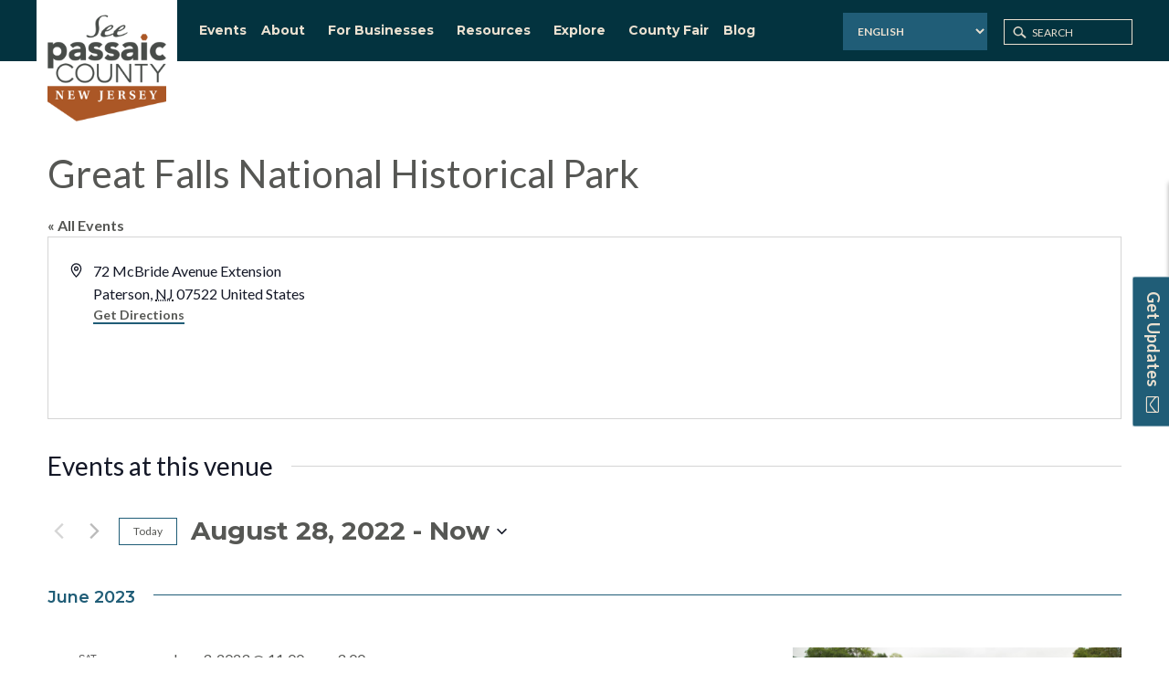

--- FILE ---
content_type: text/css; charset=UTF-8
request_url: https://seepassaiccounty.org/wp-content/themes/seepassaiccounty/assets/css/style.css
body_size: 14189
content:
@font-face {
    font-family: 'Heather Oliver';
    src: url('../fonts/HeatherOliver-Regular.eot');
    src: url('../fonts/HeatherOliver-Regular.eot?#iefix') format('embedded-opentype'),
        url('../fonts/HeatherOliver-Regular.woff2') format('woff2'),
        url('../fonts/HeatherOliver-Regular.woff') format('woff'),
        url('../fonts/HeatherOliver-Regular.ttf') format('truetype'),
        url('../fonts/HeatherOliver-Regular.svg#HeatherOliver-Regular') format('svg');
    font-weight: normal;
    font-style: normal;
    font-display: swap;
}

@font-face {
    font-family: 'Heather Oliver Rough';
    src: url('../fonts/HeatherOliver-Rough.eot');
    src: url('../fonts/HeatherOliver-Rough.eot?#iefix') format('embedded-opentype'),
        url('../fonts/HeatherOliver-Rough.woff2') format('woff2'),
        url('../fonts/HeatherOliver-Rough.woff') format('woff'),
        url('../fonts/HeatherOliver-Rough.ttf') format('truetype'),
        url('../fonts/HeatherOliver-Rough.svg#HeatherOliver-Rough') format('svg');
    font-weight: normal;
    font-style: normal;
    font-display: swap;
}

@font-face {
    font-family: 'Heather Oliver Stamp';
    src: url('../fonts/HeatherOliver-Stamp.eot');
    src: url('../fonts/HeatherOliver-Stamp.eot?#iefix') format('embedded-opentype'),
        url('../fonts/HeatherOliver-Stamp.woff2') format('woff2'),
        url('../fonts/HeatherOliver-Stamp.woff') format('woff'),
        url('../fonts/HeatherOliver-Stamp.ttf') format('truetype'),
        url('../fonts/HeatherOliver-Stamp.svg#HeatherOliver-Stamp') format('svg');
    font-weight: normal;
    font-style: normal;
    font-display: swap;
}

@font-face {
  font-family: 'FuturaStd-Light';
  src: url('../fonts/FuturaStd-Light.eot') format('embedded-opentype');
  src: url('../fonts/FuturaStd-Light.otf')  format('opentype');
  src: url('../fonts/FuturaStd-Light.ttf')  format('truetype');
  src: url('../fonts/FuturaStd-Light.svg') format('svg');
  src: url('../fonts/FuturaStd-Light.woff') format('woff');
  font-weight: normal;
  font-style: normal;
}

@font-face {
	font-family: 'Brittany Signature';
	src: url('../fonts/Brittany Signature.eot');
	src: local('☺'), url('../fonts/Brittany Signature.woff') format('woff'), url('../fonts/Brittany Signature.ttf') format('truetype'), url('../fonts/Brittany Signature.svg') format('svg');
	font-weight: normal;
	font-style: normal;
}
 
/****************************************** TYPOGRAPHY CSS ******************************************/
html { overflow-x: hidden; width: 100%; }
body { background: #fff; padding: 66px 0 0 0; margin: 0; font-size: 16px; color: #4a4a4a; font-family: 'Lato', Arial, Helvetica, sans-serif; line-height: 24px; font-weight: 400; /*height: 100%;*/ overflow-x: hidden !important; width: 100%; position: relative; }
h1, h2, h3, h4, h5, h6, input, select, textarea, button { outline: none !important; }
header, section, footer { display: block; }

/********************* LINK CSS *********************/

a {color:#205d77; font-weight:700; outline: none !important; text-decoration: none; -webkit-transition: all .4s ease-in-out; -moz-transition: all .4s ease-in-out; -o-transition: all .4s ease-in-out; -ms-transition: all .4s ease-in-out; transition: all .4s ease-in-out; }
a:hover, a:focus, select:focus, button:focus { outline: none; }
a:hover, a:focus {color:#ac5726; text-decoration:none; }
* { margin: 0; padding: 0; }

/********** INPUT **********/
.input-text { background-color: #FFF; border: 1px solid #293546; border-radius: 0; -webkit-border-radius: 0; -moz-border-radius: 0; color: #4a4a4a; display: block; line-height: 48px; height: 48px; padding: 0px 15px; font-size: 16px; outline: none; transition: all 0.4s ease-in-out 0s; -webkit-transition: all 0.4s ease-in-out 0s; -moz-transition: all 0.4s ease-in-out 0s; width: 100%; -webkit-appearance: none; -moz-appearance: none; appearance: none; }
.input-text:focus, textarea:focus { border: 1px solid #205d77; }
textarea.input-text { height: auto !important; line-height: 24px; min-height: 50px; line-height: normal; padding: 10px 15px !important; background-color: transparent;
display: block; width: 100%; font-size: 16px; transition: all 0.4s ease-in-out 0s; -webkit-transition: all 0.4s ease-in-out 0s; -moz-transition: all 0.4s ease-in-out 0s; border-radius: 0px !important; -webkit-border-radius: 0px !important; -moz-border-radius: 0px !important; }
input::-moz-placeholder, textarea::-moz-placeholder {opacity: 1;color:#acaba5;}
.form-submit .btn { min-width: 160px; line-height: 48px;  font-size: 18px; }

::-webkit-input-placeholder { color: #4a4a4a; }
::-moz-placeholder { color: #4a4a4a; }
:-ms-input-placeholder { color: #4a4a4a; }
:-moz-placeholder { color: #4a4a4a; }
label { margin-bottom: 6px; font-weight: 400; }

/********************* HEADING CSS *********************/
h1, h2, h3, h4, h5, h6 { margin: 26px 0 5px 0; line-height: normal;color: #565754;font-weight: 700; font-family: 'Montserrat', serif; }
h1 { font-size: 46px; /*font-family: 'FuturaStd-Light'; */}
h2 { font-size: 36px; color:#ac5726;}
h3 { font-size: 28px; }
h4 { font-size: 24px; }
h5 { font-size: 20px; }
h6 { font-size: 18px; }

/********************* P CSS *********************/
p { float: none; margin: 0 0 18px 0; padding: 0; }
p:last-child { margin: 0 0 0px 0; }
p strong { font-weight: 700; }

/********************* LISTING CSS *********************/
ul { margin: 0 0 15px 0; padding: 0; display: block; text-align: left; }
ul li { margin: 0 0 5px 25px; padding: 0 0 0 20px; position: relative; line-height: 22px; list-style: none; }
ul li:last-child { margin-bottom: 0px; }
ul li:before { content: ""; width: 6px; height: 6px; background-color: #4a4a4a; position: absolute; left: 0px; top: 8px; border-radius: 50%; -webkit-border-radius: 50%; -moz-border-radius: 50%; }
ul li a { text-decoration: none; font-weight: 700; }
ul li a:hover, ul li a:focus { text-decoration:none; }
ul li ul { margin-left: 15px; margin-top: 14px; }
ol { margin: 0 0 15px 15px; padding: 0; text-align: left; }
ol li { margin: 0 0 5px 0; padding: 0 0 0 0px; position: relative; line-height: normal; list-style: decimal; }
ol li a { text-decoration: none; font-weight: 400; }
ol li a:hover, ol li a:focus { text-decoration:none; }

/********************* IMAGE CSS *********************/
img { border: none; vertical-align: middle; max-width: 100%;height:auto; }
.alignleft {float: left; margin: 7px 30px 20px 0;}
.alignright {float: right; height: auto; margin: 7px 0 20px 30px;}
.aligncenter {margin: 15px auto; display: block;}

blockquote {font-family: 'Heather Oliver', sans-serif;font-size: 48px; margin: 40px 0 40px 0;line-height: 50px;color:#FFF; font-size:48px;border:none; background:#ac5726; padding: 38px 22px 37px 22px;line-height: 60px; text-align: center;}

/********************* BLOCKQUOTE CSS *********************/
hr {  margin: 40px 0 40px 0; padding: 0px; }

/*13-04-2021*/
.font-script h2 {
    margin-top: 36px;
    margin-bottom: 36px;
    font-weight: normal;
    color: #565754;
    font-size: 48px;
    line-height: 60px;
    font-family: 'Heather Oliver', sans-serif;
    text-transform: none;
    text-align: left !important;
}

/********************* BUTTON CSS *********************/
.btn{ background:#205d77;border: none; text-align: center; text-decoration: none; color: #ebe1d1;font-family: 'Montserrat', serif; font-weight: 700; display: inline-block; font-size: 20px; letter-spacing: normal; line-height: 32px; padding: 12px 15px 12px 15px; margin-top: 15px; text-transform: uppercase; position: relative; box-shadow: none !important; -webkit-box-shadow: none !important; -moz-box-shadow: none !important; border-radius: 0px; -webkit-border-radius: 0px; -moz-border-radius: 0px; transition: all 0.4s ease-in-out 0s; -webkit-transition: all 0.4s ease-in-out 0s; -moz-transition: all 0.4s ease-in-out 0s; vertical-align: middle; }
.btn:hover, .btn:focus { background:#03333f;color: #ebe1d1;text-decoration:none; box-shadow: none; -webkit-box-shadow: none; -moz-box-shadow: none; }

.xs-btn { min-width: 186px; }
.sm-btn { min-width: 234px; }
.md-btn { min-width: 300px; }
.lg-btn { min-width: 360px; }

/********************* HEADER CSS *********************/
.navbar-fixed-top { background: #03333f; color:#FFF; }
header.navbar-fixed-top { padding:0px 0px;}
.navigation-main { width: 100%;float: left; padding-left:180px; }
.logo { width:100%;max-width:154px; position:absolute; top:6px;left:40px; padding:10px 12px 12px 12px; transition: all .3s ease-in-out; -moz-transition: all .3s ease-in-out; -ms-transition: all .3s ease-in-out; -o-transition: all .3s ease-in-out;-webkit-transition: all .3s ease-in-out;}
/*.logo:before{content:"";width:100%;height:86%;position:absolute;left:0;top:0;background:#FFF;}*/
.logo:after{content:"";width:100%;height:145px;position:absolute;left:0;bottom:0px;background:url(../images/logo-shape.svg) no-repeat; background-size:100%;transition: all .3s ease-in-out; -moz-transition: all .3s ease-in-out; -ms-transition: all .3s ease-in-out; -o-transition: all .3s ease-in-out;-webkit-transition: all .3s ease-in-out;}
.logo a{ position:relative; z-index:1;}
.logo img { width:100%; position:relative; z-index:1; }
.navigation{width:65%;float:left;}
.header-right{width:35%;float:left; text-align:right; padding:12px 0;-webkit-transition: all .4s ease-in-out;-moz-transition: all .4s ease-in-out;-o-transition: all .4s ease-in-out;-ms-transition: all .4s ease-in-out;transition: all .4s ease-in-out;}

header .container-fluid{ padding:0 40px; position:relative;}
.translate{display:inline-block;position:relative;padding:2px 15px 0px 0px; margin:0px 0 0px 0; vertical-align:middle;}
.translate .btn{ min-width:140px;margin:0;font-size:12px; line-height:26px;padding: 6px 15px 6px 15px;}
.translate .btn i{ margin-left: 5px; font-size:18px;vertical-align: middle;}
.translate .btn:hover, .translate .btn:focus{ background:#FFF;color:#205d77;}

.header-search{display:inline-block;position:relative;padding:0px 0px 0px 0px; margin:3px 0 0px 0; vertical-align:middle;}
.header-search button{width:15px;height:14px;position:absolute; left:10px;bottom:13px; background:none; border:none;}
.header-search .input-text{ width:141px;height:28px;padding:6px 10px 4px 30px;font-weight:400;background-color:transparent;border: 1px solid #ebe1d1;font-size:12px;color:#ebe1d1;}
.header-search .input-text::-webkit-input-placeholder { text-transform:uppercase; color: #ebe1d1; }
.header-search .input-text::-moz-placeholder { text-transform:uppercase;color: #ebe1d1; }
.header-search .input-text:-ms-input-placeholder { text-transform:uppercase;color: #ebe1d1; }
.header-search .input-text:-moz-placeholder { text-transform:uppercase;color: #ebe1d1; }

.wsmenu-list > li:last-child > .wsmenu-submenu{min-width:200px;}
.navbar-fixed-top.sticky .wsmenu-list > li > a{padding: 14px 0px 14px 0px;}
.navbar-fixed-top.sticky .header-right{padding: 8px 0;}
.navbar-fixed-top.sticky .wsmenu-submenu{top:58px;}
.sticky .logo{max-width:122px;}
.sticky .logo:after{height:117px;}

.sticky.navbar-fixed-top { -webkit-box-shadow: 0 0 5px rgba(0,1,1,.35); -moz-box-shadow: 0 0 5px rgba(0,1,1,.35); box-shadow: 0 0 5px rgba(0,1,1,.35); }

/********************* INNER PAGE HEADER CSS *********************/
.page-header { border:none; float: left; margin: 0px 0 0 0; padding: 0px 0 0 0;color:#FFF; position: relative; width: 100%;}
.page-header-img {background-color: #484c49 !important; position:relative;background-position: center center !important; background-size: cover !important; min-height:240px;}
.page-header-img:before { content: "";width:450px;position: absolute; opacity:0; top: -10px; right: -22px;height:200px; z-index: 0;  -webkit-filter: blur(22px); filter: blur(22px); background: -moz-linear-gradient(left,  rgba(0,0,0,0) 0%, rgba(3,5,17,0.04) 7%, rgba(3,5,17,0.7) 100%);
background: -webkit-linear-gradient(left,  rgba(0,0,0,0) 0%,rgba(3,5,17,0.04) 7%,rgba(3,5,17,0.7) 100%);
background: linear-gradient(to right,  rgba(0,0,0,0) 0%,rgba(3,5,17,0.04) 7%,rgba(3,5,17,0.7) 100%);
filter: progid:DXImageTransform.Microsoft.gradient( startColorstr='#00000000', endColorstr='#80030511',GradientType=1 );

}


.page-header-style2 .page-header-img:before, .page-header.default .page-header-img:before { opacity:1;}

.page-header .container {width:100%;max-width:860px;}
.page-header-text { display:block; padding:40px 0 15px 0;}
.page-header-text .sub-title { font-family: 'Montserrat', sans-serif;font-size:24px;font-weight: 700;color:#aeafac; text-transform:uppercase;}
.page-header h1{color:#FFF;margin-top:6px;margin-bottom:12px;/*font-size:30px;font-weight:700;*/ }

/* Breadcrumb */
.breadcrumb{ position:absolute;right:40px;top:30px; background-color:transparent; margin:0; padding: 0px; text-align: center; display: inline-block;}
.breadcrumb > li { margin:0;font-weight:400; float: left; font-size:14px;}
.breadcrumb > li a{color:#FFF;}
.breadcrumb > li a:hover, .breadcrumb > li a:focus{color:#ac5726;}
.breadcrumb > li:after{content: ">";padding: 0 7px;color:#FFF;font-family: 'Lato', Arial, Helvetica, sans-serif; text-align: center;
    font-weight: 400; font-size: 14px;}
.breadcrumb > .active{color:#FFF; font-weight:400; }
.breadcrumb > li:before{display:none;}
.breadcrumb > li:last-child:after{display:none;}




/********************* HEADER STICKY *********************/

/* Sign Up for Updates POPUP */
/*.slide-popup-main{display:block; position:fixed; right:-59px; z-index:9999;}
.slide-popup-main .btn-block{position: absolute; z-index: 9999; right: 0; top: 180px;}
.slide-popup-main .btn {font-size:18px;font-family: 'Lato', Arial, Helvetica, sans-serif;padding: 4px 15px 6px 15px; border:1px solid rgba(255,255,255,0.7);position: absolute; margin:0; text-transform:none; right: 0; top:0px;transform: rotate(90deg); -webkit-transform: rotate(90deg); -moz-transform: rotate(90deg);border-radius: 0px 0px 3px 3px;-webkit-border-radius: 0px 0px 3px 3px;-moz-border-radius: 0px 0px 3px 3px;}
.slide-popup-main .btn i{margin-left:7px;}
.slide-popup-content{display:block;}

.slide-popup-content{background:#FFF; padding:30px;}
.slide-popup-content .input-text{width:100%;display:inline-block;margin:5px 0;}
.slide-popup-content h2{ margin:0 0 15px 0;font-size:22px;color:#565754;}
.slide-popup-content .btn{transform: rotate(0deg);-webkit-transform: rotate(0deg);-moz-transform: rotate(0deg);
border-radius: 0px;-webkit-border-radius: 0px;-moz-border-radius: 0px;position: relative;margin: 0;text-transform: none;right:auto;top:auto;}*/

/* Sign Up for Updates POPUP */
.slide-popup-main{width: 100%; max-width:400px;display:block; position:fixed; right:-400px; z-index:9999;top: 200px;-webkit-box-shadow: 0 0 5px rgba(0,1,1,.35);-moz-box-shadow: 0 0 5px rgba(0,1,1,.35);box-shadow: 0 0 5px rgba(0,1,1,.35);-webkit-transition: right .4s ease-in-out;
-moz-transition: right .4s ease-in-out;transition: right .4s ease-in-out;}
.slide-popup-main .btn-block{width:auto;position: absolute; z-index: 9999; left: -101px; top: 163px;transform: rotate(90deg); -webkit-transform: rotate(90deg); -moz-transform: rotate(90deg)}
html[lang="ar"] .slide-popup-main .btn-block {left: -131px; top: 138px;}
html[lang="es"] .slide-popup-main .btn-block {left: -151px; top: 143px;}
.slide-popup-main .btn {font-size:18px;font-family: 'Lato', Arial, Helvetica, sans-serif;padding: 4px 15px 6px 15px; border:1px solid rgba(255,255,255,0.7);margin:0; text-transform:none; right: 0; top:0px;;border-radius: 0px 0px 3px 3px;-webkit-border-radius: 0px 0px 3px 3px;-moz-border-radius: 0px 0px 3px 3px;}
.slide-popup-main .btn i{margin-left:7px;}
.slide-popup-content{display:block;}

.slide-popup-content{background:#FFF; padding:30px;}
.slide-popup-content .input-text{width:100%;display:inline-block;margin:5px 0;}
.slide-popup-content h2{ margin:0 0 15px 0;font-size:22px;color:#565754;}
.slide-popup-content .btn{padding: 6px 15px 6px 15px; margin:7px 0 0 0 !important;transform: rotate(0deg);-webkit-transform: rotate(0deg);-moz-transform: rotate(0deg); border:none !important;
border-radius: 0px;-webkit-border-radius: 0px;-moz-border-radius: 0px;position: relative;margin: 0;text-transform: none;right:auto;top:auto;}
.slide-popup-main.active{right:0px;}



body.home .slide-popup-main .btn-block{top: 163px;}

/********************* HERO BANNER *********************/
.main-slider-container { float: left; width: 100%; position: relative; padding: 0px 0 0 0; }
.slider-img{width: 100%;float: left;background-color: #666666;background-position: center center !important;background-size: cover !important;height: 455px;position: relative;}
.hero-content { position: absolute; z-index:2; left:50%; top:50%; text-align:center; color:#555; transform:translate(-50%,-50%); -moz-transform:translate(-50%,-50%); -ms-transform:translate(-50%,-50%); -webkit-transform:translate(-50%,-50%); -o-transform:translate(-50%,-50%); background: rgba(255,255,255,0.81); width: 494px; padding: 3px 15px 38px 15px; }
.hero-content .container { width: 100%; }
.hero-content h1 { margin-bottom: 0; }
.hero-content h2 { margin-top: 0px; margin-bottom: 2px; }
.hero-content .btn { margin-left:1px; margin-right: 1px; }
.hero-slider { float:left; width: 100%; }
.fade-slider img { width: 100%; }
.hero-slide { background-size:cover !important;}



.slick-slider .slick-arrow { display: none !important; }
.main-header:hover .slick-slider .slick-arrow { display:inline-block !important; }
.slick-dots li:before { display:none; }

.container-small {
    max-width: 730px;
    width: 100%;
    padding-left: 15px;
    padding-right: 15px;
    margin: 0 auto;
}

.page-content{width:100%;float:left; padding:40px 0 60px 0;}

.explore-passaic-county-section{width:100%;float:left;}
.section-title {width: 100%; float: left;}
.explore-passaic-county-section .section-title{ position:relative; text-align:center; margin:0;}
.explore-passaic-county-section .section-title h2{font-family: 'Heather Oliver Stamp', sans-serif; margin:12px 0 5px 0;position:relative;font-weight:normal; z-index:1;background-color:transparent;font-size:60px;}



.explore-passaic-county-section .section-title:before{content:"";width:100%;height:46px;background:#f1f1f1;top:auto;position:absolute;left:0;bottom:0;}
.explore-passaic-list{width:100%;float:left;}
.explore-passaic-list ul{width:100%;float:left; margin:0;}
.explore-passaic-list ul li{width:16.6666%;float:left; margin:0; padding:0;}
.explore-passaic-list ul li:before{display:none;}
.explore-passaic-main{display:block; position:relative;}
.explore-passaic-main a{display:block;/* background:#205d77;text-align:center; padding:16px 0 16px 0;*/}
.explore-passaic-main .btn{ display:block;/*font-size:20px;color:#ebe1d1; text-transform:uppercase; */margin:0;}
.explore-passaic-main:hover .btn{background: #03333f;color: #ebe1d1;}
.explore-passaic-thumb{display:block; position:relative;}
.explore-passaic-thumb figure{display:block; position:relative; overflow:hidden;}
.explore-passaic-thumb figure:before{content:"";width:100%;height:100%; background:rgba(0,0,0,0.5); position:absolute;left:0;top:0; z-index:1;}
.explore-passaic-thumb figure img{width: 100%;-webkit-transition: all 0.7s ease-in-out;-moz-transition: all 0.7s ease-in-out;-o-transition: all 0.7s ease-in-out;-ms-transition: all 0.7s ease-in-out;transition: all 0.7s ease-in-out;}
.explore-passaic-main:hover figure img { -webkit-transform: scale(1.05); -moz-transform: scale(1.05); -o-transform: scale(1.05); -ms-transform: scale(1.05); transform: scale(1.05);}
.passaic-category{display:block;font-family: 'Montserrat', serif; font-size:19px;font-weight:700;color:#FFF;position: absolute;top: 50%;transform: translateY(-50%);-webkit-transform: translateY(-50%);-moz-transform: translateY(-50%); z-index:2;padding: 15px;width: 100%;text-align: center;}

.footer{width:100%;float:left;color:#FFF; background:#03333f; padding:66px 0 10px 0;}
.footer a{font-weight:400;}
.footer .row{margin:0 -40px;}
.footer .container{width:100%;max-width:1100px;}
.footer .col-md-4, .footer .col-md-8, .footer .col-md-6, .footer .col-md-12{padding:0 40px;}
.footer-newsletter{display:block;}
.footer h2{font-size:28px;margin:0px 0 15px 0;color:#ebe1d1;}
.footer-newsletter .input-text{height:36px;line-height:normal; border:1px solid #FFF; margin:5px 0;}
.footer-newsletter .input-text:focus { border: 1px solid #FFF; }
.footer-newsletter .btn{width:100%;margin:5px 0 0px 0;}
.footer-newsletter .btn:hover, .footer-newsletter .btn:focus{background:#FFF;color: #205d77;}
.footer-right{width:100%;float:left;border-top:3px solid #ebe1d1; padding:46px 0 0 0;margin: 17px 0 0 0;}
.footer-block{width:100%;float:left;}
.address-main{width:100%;float:left;}
.address-main address{width:57%;float:left; margin:0;}
.address-main .map{width:40%;float:left; text-align:right;margin-top: -130px;position:relative;}
.address-main .map a.half-link {
    position: absolute;
    top: 0;
    bottom: 0;
    width: 100%;
    height: 47% !important;
  display: block !important;
}
.address-main .map img{width:100%;max-width:100%;height:auto;}

.footer-social-icon {  width: 57%;float:left;padding-top: 7px; }
.footer-social-icon ul { width: 100%; margin-bottom: 0; }
.footer-social-icon ul li { display: inline-block; padding: 0 4px; margin: 0;}
.footer-social-icon ul li:before { display: none; }
.footer-social-icon ul li:first-child { padding-left:0; }
.footer-social-icon ul li a { /*background: #b4b2af;*/ font-size: 24px; line-height: 24px; min-width:24px; text-align: center; border: none; display: block; color: #ebe1d1 !important; }
.footer-social-icon ul li a:hover { color: #ac5726 !important;border: none; }

.footer-link { width:50%;float:left;}
.footer-link ul {margin: 0;}
.footer-link ul li {display: block;padding: 0;font-size: 16px;line-height: normal; margin:0}
.footer-link ul li a {color: #FFF;}
.search-footer{ width:50%;float:left;}
.footer-link ul li a:hover { color: #ac5726;border: none; }
.footer-link ul li:before { display: none; }

.footer-search { width:50%;float:left;}
.footer-search .center-block { display:block; position:relative;}
.footer-search .icon { width:20px;position:absolute;left:5px;top:7px;}
.footer-search button{ width:28px;position:absolute; height: 28px; right:4px; color: #ebe1d1;font-weight: 600;bottom:5px;padding: 3px 0px 5px 2px;
line-height: 1;background:#205d77;border:none;}
.footer-search button:hover, .footer-search button:focus{background: #03333f;color: #ebe1d1;}
.footer-search .input-text{ width:100%;padding:2px 30px 2px 30px;font-weight:400; line-height:1;background:#88B0C1; color:#fff; font-size:16px;height:39px;}
.footer-search .input-text::-webkit-input-placeholder { color: #fff; }
.footer-search .input-text::-moz-placeholder { color: #fff; }
.footer-search .input-text:-ms-input-placeholder { color: #fff; }
.footer-search .input-text:-moz-placeholder { color: #fff; }

.footer-search .btn-block .btn{width:100%;font-size:12px; font-weight: 700; line-height:1.25;}
.footer-search .btn-block .btn:hover, .footer-search .btn-block .btn:focus{background: #FFF;color: #205d77;}

.footer-links { padding: 36px 60px 7px 0px; display: inline-block; width: 100%; text-align:right; }
.footer-links ul { text-align:right; margin:0; }
.footer-links ul li { display: inline-block; font-size:12px; margin:0; padding:0 0px 0 12px; }
.footer-links ul li a{ color:#FFF;font-siweight:400;}
.footer-links ul li a:hover, .footer-links ul li a:focus{ color:#ac5726;}
.footer-links ul li:before { content:"I"; background-color:transparent; width:auto; height:auto; left:2px; top:0; }
.footer-links ul li:first-child { padding-left: 0; }
.footer-links ul li:first-child:before { display: none; }





/********************* Events CSS *********************/
.home-events-section{width:100%;float:left; background:#f1f1f1;padding: 30px 0px 60px 0px;}
.section-title{padding:0 30px; position:relative; text-align:center; margin:0 0 15px 0;}
.section-title:before{content:""; position:absolute;width:100%;height:6px; background-color:#ebe1d1;top: 26px;left:0;}
.section-title h1, .section-title h2{display:inline-block; vertical-align:middle; margin:0; background:#FFF; padding:5px 40px; position:relative; z-index:1;}
.section-title .title-inner{display:inline-block; background:#FFF; position:relative; z-index:1; text-align:left;}
.section-title p{display:inline-block; vertical-align:middle;}
.section-title .btn{margin:0;}
.home-events-section .section-title h1{font-size:36px;color:#ac5726;background-color:transparent;padding:0 15px 0 0;}
.home-events-section .section-title{ margin-bottom:15px; text-align:left;}
.home-events-section .section-title .btn{ min-width:140px;line-height:26px;font-size:12px;padding: 7px 15px 7px 15px;}
.home-events-section .section-title .title-inner{background-color:#f1f1f1;padding:0 30px 0 0px;}
.home-events-section .section-title:before {width: 90%;left:auto;right:0;top: 21px;}
.home-events-list{width:100%;float:left;}
.home-events-list .row{margin:0 -3px;}
.home-events-list .col-md-4{padding:0 3px;}
.events-main{display:block;}
.events-main a{display:block;font-weight:400;color:#4a4a4a;}
.events-main h2{font-size:24px;font-family: 'Lato', Arial, Helvetica, sans-serif;margin:0;color:#4a4a4a; padding-left:30px;  -webkit-transition: all .4s ease-in-out; -moz-transition: all .4s ease-in-out; -o-transition: all .4s ease-in-out;-ms-transition: all .4s ease-in-out;transition: all .4s ease-in-out;}
.events-main .event-date{display:block;font-size:16px; margin:2px 0 12px 0; padding-left:30px;}
.events-main .event-thumb{display:block; overflow:hidden;}
.events-main .event-thumb img { width: 100%; -webkit-transition: all 0.7s ease-in-out; -moz-transition: all 0.7s ease-in-out; -o-transition: all 0.7s ease-in-out; -ms-transition: all 0.7s ease-in-out; transition: all 0.7s ease-in-out;}
.events-main:hover .event-thumb img {-webkit-transform: scale(1.05); -moz-transform: scale(1.05); -o-transform: scale(1.05); -ms-transform: scale(1.05);transform: scale(1.05);}
.events-main:hover h2{color: #ac5726;}

.home-itineraries-section{width:100%;float:left; background:#03333f;padding: 30px 0px 60px 0px;color:#fff;}
.home-itineraries-section .section-title h2{color:#FFF;background-color:transparent;padding:0 15px 0 0;}
.home-itineraries-section .section-title{ margin-bottom:15px; text-align:left;}
.home-itineraries-section .section-title .btn{ min-width:140px;line-height:26px;font-size:12px;padding: 7px 15px 7px 15px;}
.home-itineraries-section .section-title .title-inner{background-color:#03333f;padding:0 30px 0 0px;}
.home-itineraries-section .section-title:before {width: 90%;left:auto;right:0;top: 21px;}
.home-itineraries-list{width:100%;float:left;}
.home-itineraries-list .row{margin:0 -3px;}
.home-itineraries-list .col-md-4{padding:0 3px;}
.itineraries-main{display:block;}
.itineraries-main a{display:block;font-weight:400;color:#fff;}
.itineraries-main h2{font-size:24px;font-family: 'Lato', Arial, Helvetica, sans-serif;margin:0;color:#fff;padding-left:30px;  -webkit-transition: all .4s ease-in-out; -moz-transition: all .4s ease-in-out; -o-transition: all .4s ease-in-out;-ms-transition: all .4s ease-in-out;transition: all .4s ease-in-out;}
.itineraries-main .itineraries-text{display:block;font-size:16px; /*color: #fff;*/ margin:2px 0 12px 0;padding-left:30px;}
.itineraries-main .event-thumb{display:block; overflow:hidden;}
.itineraries-main .event-thumb img { width: 100%; -webkit-transition: all 0.7s ease-in-out; -moz-transition: all 0.7s ease-in-out; -o-transition: all 0.7s ease-in-out; -ms-transition: all 0.7s ease-in-out; transition: all 0.7s ease-in-out;}
.itineraries-main:hover .event-thumb img {-webkit-transform: scale(1.05); -moz-transform: scale(1.05); -o-transform: scale(1.05); -ms-transform: scale(1.05);transform: scale(1.05);}
.itineraries-main:hover h2{color: #ac5726;}

.home-map-section{width:100%;float:left; position:relative;text-align:center; margin:50px 0 0 0;}
.map-locations{ width:100%;max-width:246px;position:absolute;background-color: #205d77;color:#FFF;right:0;top:64px;padding:30px 0;}
.map-locations ul{ margin:0; text-align:center;}
.map-locations ul li{ display:block;padding:2px 0; margin:0;}
.map-locations ul li a{ display:block;color:#FFF; padding:5px 0; position:relative;}
.map-locations ul li a:hover, .map-locations ul li a:focus, .map-locations ul li a.active{ background-color:#03333f;}
.map-locations ul li a.active:before, .map-locations ul li a:hover:before, .map-locations ul li a:focus:before{opacity:1;}
.map-locations ul li a:before{ content:""; position:absolute; left: -40px;width: 0;height: 0; border-top: 26px solid transparent; top: -9px;border-bottom: 26px solid transparent; border-right:40px solid #03333f;opacity:0;-webkit-transition: all .4s ease-in-out;-moz-transition: all .4s ease-in-out;-o-transition: all .4s ease-in-out;-ms-transition: all .4s ease-in-out;transition: all .4s ease-in-out;}
.map-locations ul li:before{display:none;}
.map-container{display:block;}
.map-locations h2{font-size:20px;margin:0 0 10px 0;color:#fff; position:relative; padding-bottom:15px;}
.map-locations h2:after{content:""; position:absolute;width:156px;height:1px;background: #ebe1d1;left:0;right:0; margin:0 auto;bottom:0;}

/********************* About Page CSS *********************/
.about-page .breadcrumb, .privacy-policy .breadcrumb{/*top: 90px;*/ z-index:9;}
.about-page .breadcrumb > .active, .privacy-policy .breadcrumb > .active{color:#000000;}
.about-page .breadcrumb > li a, .privacy-policy .breadcrumb > li a {color: #000;}
.about-page .breadcrumb > li:after, .privacy-policy .breadcrumb > li:after{color: #000;}
.about-page .breadcrumb > li a:hover, .about-page .breadcrumb > li a:focus, .privacy-policy .breadcrumb > li a:hover, .privacy-policy .breadcrumb > li a:focus { color: #ac5726;}
.about-page .slide-popup-main{top: 180px;}
.about-main-section{width:100%;float:left; position:relative;padding-bottom: 116px;}
.about-img-block{width:100%;max-width:600px;float:left;position: absolute;left: 0;}
.about-img-block img{width:100%;}
.about-content-block{width:100%;float:right; position:relative; z-index:1; padding-top:50px;}
.about-text-inner{width:100%;max-width:760px;float:right; padding:0 0 0 140px;}
.about-text-block{width:100%;float:left;}
.about-history-inner{width:100%;max-width:830px;float:left; padding:0px 0 0 70px;}
.about-history-block{width:70%;float:right;padding:60px 0 30px 70px;background-color:#03333f;margin:60px 0 122px 0;color:#FFF;position:relative;}
.about-history-block:after{content:""; position:absolute;left:0;bottom:-76px;width:100%;height:76px;background:url(../images/about-shape.svg) no-repeat; background-size:cover;}
.about-history-block .section-title{padding:0; text-align:left;}
.about-history-block .section-title h2{font-size:48px;background:#03333f;font-family: 'Heather Oliver', sans-serif;font-weight:normal;padding: 5px 40px 5px 0px;color:#FFF;}
.about-history-block .section-title:before{top: 36px;}



/********************* GUIDE - Itineraries CSS *********************/
.itineraries-section{width:100%;float:left; padding:50px 0;}
.itineraries-list {width: 100%;float: left; padding:0 40px;}
.itineraries-list .row{margin:0 0px;display: flex;justify-content: center;flex-flow: wrap;}
.itineraries-list .col-md-4{padding:0 0px;}
.itineraries-section .section-title{margin: 0 0 30px 0;}
.itineraries-section .itineraries-main{margin:22px 0;}
.itineraries-section .itineraries-main h2{ padding:0;color: #484c49;}
.itineraries-section .itineraries-main a{color: #484c49;}
.itineraries-section .itineraries-main .itineraries-text{ padding:0;}
.itineraries-section .itineraries-main:hover h2 {color: #ac5726;}
 .pt-0{padding-top:0 !important;} 
 .pb-0{padding-bottom:0 !important;}
.regional-itineraries-section{ background-color:#03333f; padding:50px 0; margin:0px 0 0 0;}
.regional-itineraries-section .section-title h2{background: #03333f;color:#FFF;}
.regional-itineraries-section .itineraries-main h2{ color: #FFF;}
.regional-itineraries-section .itineraries-main a{color: #FFF;}

/********************* DINE - Food Dining Archive CSS *********************/
.page-head-section{width:100%;float:left; background:#ebe1d1; position:relative; margin-bottom:140px;color:#000; padding:30px 0 0 0;}
.page-head-section:after { content: ""; position: absolute; left: 0; bottom: -112px; width: 100%; height: 134px; background: url(../images/page-head-shape.svg) no-repeat; background-size: auto; background-size: cover;}
.page-head-section .container-small{max-width:860px;margin-bottom: -30px;position: relative;z-index: 1;}
.page-head-section h2{margin-top:0;font-size:50px; color:#484c49;font-family: 'Heather Oliver', sans-serif;font-weight:normal;}
.page-head-section .btn{min-width:296px;margin-top:0;}

.food-dining-section{width:100%;float:left;padding:50px 0 30px 0;}
.food-dining-section .row{margin:0;display: flex;flex-wrap: wrap;justify-content: center;}
.food-dining-section .col-md-4{padding:0;}
.food-dining-block{display:block; text-align:center; margin-bottom:18px;}
.food-dining-block a{display:block;}
.food-dining-thumb{display:block; overflow:hidden;}
.food-dining-thumb img {width: 100%; -webkit-transition: all 0.7s ease-in-out; -moz-transition: all 0.7s ease-in-out; -o-transition: all 0.7s ease-in-out; -ms-transition: all 0.7s ease-in-out; transition: all 0.7s ease-in-out;}
.food-dining-block h2{margin:0 0 12px 0;font-size:28px; text-transform:uppercase;color:#565754;}
.food-dining-block:hover .food-dining-thumb img {-webkit-transform: scale(1.05); -moz-transform: scale(1.05); -o-transform: scale(1.05);  -ms-transform: scale(1.05); transform: scale(1.05);}
.food-dining-block:hover h2 {color: #ac5726;}


/******************** DINE Food Single CSS *********************************/
.page-head-section-center { text-align: center; }
.page-head-section-center .nav { padding-top: 17px; }
.page-head-section-center ul { text-align: center; }
.page-head-section-center ul li { display: inline-block; padding:0 18px; margin:0; }
.page-head-section-center ul li:before { display: none; }
.page-head-section-center ul li a { font-size: 24px; color: #565754; font-weight: 700; font-family: 'Montserrat', serif; }
.page-head-section-center ul li a:hover, .page-head-section-center ul li a.active { color: #205d77; }
.main-food-single { float: left; width: 100%; margin-top: -180px; max-height: 520px; overflow: hidden; }
.international-food-section { float: left; width: 100%; margin: 15px 0 45px; }
.international-food { float: left; width: 100%; padding: 55px 0 0; }
.nice-title { position: relative }
.nice-title:after { content:""; position:absolute; left:0; right:0; width: 5000px; background: #ebe1d1; height: 6px; top: 50%; }
.nice-title h2 { background: #fff; position: relative; z-index:1; display: inline-block; padding-right: 28px; margin: 0;}
.international-food-list { float: left; width: 100%; }
.international-food-list ul { margin: 30px -15px 0; }
.international-food-list ul li { display: inline-block; vertical-align: top; width: 33%; padding:0 15px; margin:0 0 19px; }
.international-food-list ul li:before { display: none; }
.international-food-list a h2, .international-food-list li h2 { color: #565754; font-size: 24px; margin:0; font-family: 'Lato', Arial, Helvetica, sans-serif; font-weight: 700; }
.international-food-list a p { color: #565754; font-size: 16px; }
.international-food-list a:hover h2, .international-food-list a:hover p { color: #ac5726; }



/********************* EXPERIENCE - Parks Archive PAGE CSS *********************/
.secondary-menu{width:100%;float:left; border-radius:0px;background:#205d77; position:relative;margin-bottom: 0px;padding: 0 40px 0px 220px;min-height:inherit;}
.secondary-menu .navbar-collapse.collapse {padding-left:0;}
.menu-text{ display:none;}
.secondary-menu .navbar-nav{ width:100%; float:left; margin:0;}
.secondary-menu .navbar-nav li{ display:inline-block; padding:0px; float:none; margin:0; font-size:17px;}
.secondary-menu .navbar-nav li:before{display:none;}
.secondary-menu .navbar-nav li a {color:#ebe1d1; padding:9px 16px 11px 16px;}
.secondary-menu .navbar-nav li a:hover, .secondary-menu .navbar-nav li a:focus{color:#b4d0dd; background-color:transparent;}
.secondary-menu .navbar-nav li.active a {color:#b4d0dd;}

.page-header-style2 .page-header-text{width:100%;max-width:800px;position:absolute;right:0;bottom:-40px; padding:56px 86px 76px 86px;background-color: #03333f;color:#FFF; z-index:1;}
.page-header-style2 .page-header-img{height:500px;}
.page-header-style2 .page-header-text .sub-title{color: #8aaebd;}
.location-details-section{width:100%;float:left;background-color: #ebe1d1; padding:96px 0 30px 0; margin:0 0 26px 0;}
.location-details-section .row{ margin:0 -18px;text-align:center;}
.location-details-section .col-md-3{width:24.5%;float:none; padding:0 18px 40px 18px;display:inline-block;vertical-align:top;}
.container-large{padding-right: 15px;padding-left: 15px;margin-right: auto;margin-left: auto;}
.location-details-block{display:block; text-align:left;}
.location-details-block h2{font-size:20px; margin:0 0 0px 0;color:#565754; min-height:50px;}

.experience-parks a h2{font-size:20px;font-family: 'Montserrat', serif;}

.find-parksby-town-section{width:100%;float:left; padding:100px 0 80px 0;}
.find-parksby-town-section .section-title h2{font-family: 'Heather Oliver', sans-serif;font-weight:normal;font-size:48px;}
.find-parksby-town-section .section-title:before{display:none;}
.find-parksby-town-section .international-food-list a h2{font-size:20px;font-family: 'Montserrat', Arial, Helvetica, sans-serif;}

.faq-list-section{width:100%;float:left;}
.panel-default > .panel-heading { color: #FFF; background-color:transparent; border:none;border-radius: 0px; padding:0; -webkit-border-radius: 0px; -moz-border-radius: 0px;}
.panel-title{font-size:20px; font-family: 'Montserrat', serif; text-align:left !important;}
.panel-default{border:none;}
#accordion .panel-title a{display:block;color: #FFF;position:relative;}
.panel-group .panel + .panel {margin-top: 25px;}
#accordion .panel-title a:hover, #accordion .panel-title a:focus{color: #FFF;}
#accordion .panel-title a.collapsed:before, #accordion .panel-title a:before { content: ""; position:absolute;right:30px;top:26px;width:21px;height:5px; background-color: #ebe1d1;}
#accordion .panel-title a.collapsed:after, #accordion .panel-title a:after { content: ""; position:absolute;right:38px;top:18px;width:5px;height:21px; background-color: #ebe1d1;}
#accordion .panel-title a span {display: block;padding: 16px 50px 15px 25px;background-color: #205d77;}
#accordion .panel-title a.collapsed span {background-color: #03333f;}
.find-parksby-town-section .faq-list-section .panel-default > .panel-heading + .panel-collapse > .panel-body{background:#ebe1d1;padding: 50px 40px;}
.panel-body-detail.international-food-list ul{margin:0px -15px;}
.panel-body-detail.international-food-list ul li{margin: 8px 0;}

.experience-arts-culture-section{width:100%;float:left; padding:30px 0 80px 0;}
.experience-arts-culture-section .experience-parks{padding: 40px 0 0 0;}
.paragraph-content {padding:16px 0 0px 0;}

.page-header-style2.light-blue .page-header-text{background-color: #205d77;}
.page-header-style2.light-blue .page-header-text .sub-title { color: #c9ecfb;}
.page-header-style2.gray .page-header-text{background-color: #565754;}
.page-header-style2.gray .page-header-text .sub-title { color: #aeafac;}
.page-header-style2 .page-header-text .sub-title{color:#8aaebd;}
.page-header-style2.orange .page-header-text .sub-title { color: #fab58e;}
.page-header-style2.orange .page-header-text{background-color: #ac5726;}



.page-header.default{overflow:hidden;}
.page-header.default .page-header-text{ text-align:center;background-color:#03333f;padding: 40px 0 40px 0;}
.page-header.default .page-header-text h1{ margin:0;}

/******************** DINE Food Single CSS *********************************/
.container-large { margin: 0 auto; padding: 0 15px; }
.page-head-section-center { text-align: center; }
.page-head-section-center .nav { padding-top: 17px; position: relative; z-index: 5; }
.page-head-section-center ul { text-align: center; }
.page-head-section-center ul li { display: inline-block; padding:0 18px; margin:0; }
.page-head-section-center ul li:before { display: none; }
.page-head-section-center ul li a { font-size: 24px; color: #565754; font-weight: 700; font-family: 'Montserrat', serif; }
.page-head-section-center ul li a:hover, .page-head-section-center ul li a.active { color: #205d77; }
.main-food-single { float: left; width: 100%; margin-top: -180px; max-height: 520px; overflow: hidden; }
.international-food-section { float: left; width: 100%; margin: 15px 0 45px; }
.international-food { float: left; width: 100%; padding: 55px 0 0; }
.nice-title { position: relative }
.nice-title:after { content:""; position:absolute; left:0; right:0; width: 5000px; background: #ebe1d1; height: 6px; top: 50%; }
.nice-title h2 { background: #fff; position: relative; z-index:1; display: inline-block; padding-right: 28px; margin: 0;}
.international-food-list { float: left; width: 100%; }
.international-food-list ul { margin: 30px -15px 0; }
.international-food-list ul li { display: inline-block; vertical-align: top; width: 33%; padding:0 15px; margin:0 0 19px; }
.international-food-list ul li:before { display: none; }
.international-food-list a h2 { color: #565754; font-size: 24px; margin:0; font-family: 'Lato', Arial, Helvetica, sans-serif; font-weight: 700; }
.international-food-list a p { color: #565754; font-size: 16px; }
.international-food-list a:hover h2, .international-food-list a:hover p { color: #ac5726; }

/******************** EXPERIENCE Park Single CSS *********************************/
.page-header-style3 .page-header-img { height: 400px; }
.park-info-section { float: left; width: 100%; position: relative; z-index: 2; margin-top: -140px; }
.park-info-section-left { float: left; width: 62%; position: relative; padding-right: 80px;  }
.park-info-section-left:before{ content:""; position:absolute; right:200px; top: 0; bottom:0; height:100%; background: #03333f; width: 5000px; z-index:-1;  }
.park-info-section-left:after {clip-path: polygon(13% 0, 100% 70%, 13% 100%, 0% 100%, 0% 0%); content:""; position:absolute; right:2px; top: 0; bottom:0; height:100%; background: #03333f; width: 80px; z-index:-1; }
.park-info-section-left-inner { background: #03333f; padding: 55px 33px 55px 0; }
.park-info-section-left h1 { color: #fff; margin-top: 0; margin-bottom: 27px  }
.park-info-section-left p { color: #fff; margin: 0 0 10px; }

.park-info-section-right { float: left; width: 35%; padding: 152px 0 0 25px; }
.park-info-section-right h2 { }
.park-info-section-right p { font-size: 19px; font-weight: 700; font-family: 'Montserrat', serif; color: #565754; margin-bottom: 10px; }
.park-info-section-right ul { padding: 0; margin: 0; }
.park-info-section-right ul li { display: inline-block; padding-right: 30px; padding-left:0; margin: 0;  }
.park-info-section-right ul li:before { display: none; }
.park-info-section-right ul li a { font-size: 19px; font-weight: 700; font-family: 'Montserrat', serif; color: #565754; text-decoration: underline;  }
.park-info-section-right ul li a:hover, .park-info-section-right ul li a:focus { color: #ac5726; }

.features-list ul { margin-left: 0 !important; margin-right: 0 !important; }
.features-list ul li { float: left; width: 100%; padding: 0; margin-bottom: 25px; }
.features-list ul li a, .features-list ul li { font-weight: 700; font-family: 'Montserrat', serif; font-size: 20px; color: #565754; line-height: 22px; }
.features-list ul li a:hover, .features-list ul li a:focus { color: #ac5726; }

.other-details { float:left; width: 100%; margin: 4px 0 0; }

/******************** Instagram CSS *********************************/
.insta-landing-page { padding-top: 70px; }
.insta-landing-page .container-small{max-width:430px;}
.profile-picture{width:112px; margin:0 auto; overflow:hidden; border-radius:50%; -webkit-border-radius:50%; -moz-border-radius:50%;}
.profile-picture img{width:100%;}
.whats-heppaning-section{width:100%;float:left; padding:10px 0 0 0;}
.whats-heppaning-section .section-title h1{font-size:28px; line-height:normal; text-transform:uppercase;}
.whats-heppaning-section .section-title{margin: 0 0 5px 0;text-align: center;}
.podcast-block{width:100%;float:left; background:#efefef; margin-bottom:30px;}
.podcast-block a{display:block;font-weight:normal;color: #333333;padding:15px; }
.podcast-block a:hover .btn, .podcast-block a:focus .btn{background-color: #03333f;border: 1px solid #03333f;color: #ebe1d1;}
.podcast-block p{ max-width:250px; display:inline-block; vertical-align:middle; margin:0;}
.podcast-block a:hover p, .podcast-block a:focus p{color: #03333f;}
.podcast-block a:before{display:none;}
.podcast-block .btn{float:right;min-width:inherit;vertical-align:middle;margin:7px 0 0 0;}

.general-block{width:100%;float:left; background:#efefef; margin-top: 60px; margin-bottom:30px;text-align:center; position:relative;}
.general-block a{display:block;font-weight:normal;color: #333333;padding:0px 22px 21px 22px;}
.general-block a:hover .btn, .general-block a:focus .btn{background-color: #03333f;border: 1px solid #03333f;color: #ebe1d1;}
.general-block .block-thumb{width:100%; max-width:172px; display:inline-block;position:relative;margin-top:-50px;top:-15px;}
.general-block a:before{display:none;}
.general-block h2{ font-size:23px;margin-top:0px; font-weight: 500; margin-bottom: 10px; color: #333333 !important; }
.general-block .btn{width:100%;max-width:306px;min-width:inherit;margin:0px 0 0 0;}

.insta-blog-section{width:100%;float:left;padding:10px 0 30px 0;}
.insta-blog-section .section-title h2{ font-size:28px;margin-top:0px;text-transform:uppercase; text-align:center;}
.insta-blog-section .section-title{margin: 0 0 5px 0;}
.insta-blog-section .blog-post-title{bottom: 16px;}

.insta-landing-header .navigation-main{top: 0 !important;}
.insta-landing-page a {border-bottom: none !important;}
.insta-landing-page .btn {line-height:34px; border:none !important;border-radius: 0; font-size: 15px; font-weight: 700; padding-top: 0; padding-bottom: 0; }

.insta-landing-page .section-title:before { display: none; }
.whats-heppaning-section .section-title h1 { margin: 26px 0 12px 0; }
.insta-blog-section .section-title h2 { font-size: 28px; margin-top: 0px; text-transform: uppercase; text-align: center; }
.blog-post { width: 100%; float: left; position: relative; text-align: center; margin-bottom: 20px; }
.blog-thumb { width: 100%; float: left; position: relative; }
.blog-thumb img { width: 100%; }
.blog-post-title { width: 100%; display: inline-block; }
.blog-post h2 { margin: 12px 0; line-height: 36px;font-weight: 400; font-style: normal; color: #010101; font-size: 30px; }


/**************** Contact us css *****************/
.contact-page-3 { padding-bottom: 15px !important; padding-top: 40px; }
.contact-top-box h2 { margin-bottom: 40px; font-size: 20px; color: #010101;  font-weight: 400; }
.contact-top-box { width: 516px; padding: 40px 50px 62px; margin: 0 auto; text-align: center; background: #ebe1d1; }
.contact-section-2 { padding-top: 60px; }
.contact-half { float:left; width: 50%; position: relative; }
.contact-office { position:absolute; left:0; right:0; top:0; bottom:0; width: 100%; height: 100%; background-repeat: no-repeat !important; background-position: center center !important; background-size:cover !important; }
.contact-container-2 .page-title h2 { font-size: 36px; line-height: 50px; text-transform: uppercase; }
.lcp-3 { background: #ebe1d1; float: left; width: 100%; }
.contact-half .request-form-section { width: 100%; padding: 30px 122px 40px; }
.contact-left-section a { display: block; }
.page-title { text-align: center; padding-bottom: 15px; }
.vfbp-form .vfb-form-group { margin-bottom: 15px; }
.vfbp-form .form-input { width: 100% !important; border-radius: 0 !important; border: 1px solid #293546 !important; height: 48px !important; line-height: 48px !important; padding-left: 10px !important; padding-right: 10px !important;font-size:16px;}
.vfbp-form .form-input:focus{border: 1px solid #205d77 !important;}
.vfbp-form label{width: 100%;font-size: 16px;text-align: left;margin-bottom: 6px ;font-weight: 400 !important;}
.vfbp-form .vfb-col-12 { padding: 0 !important;}
.vfbp-form .btn-primary{ border: none;background-color:#205d77;text-align: center;text-decoration: none;color: #ebe1d1;font-weight: 400;display: inline-block;font-size: 20px;letter-spacing: normal;line-height: 50px;padding: 0 22px;margin-top: 15px;text-transform: uppercase;position: relative;box-shadow: none !important;-webkit-box-shadow: none !important;-moz-box-shadow: none !important;border-radius: 0px;-webkit-border-radius: 0px;  -moz-border-radius: 0px;transition: all 0.4s ease-in-out 0s;-webkit-transition: all 0.4s ease-in-out 0s;-moz-transition: all 0.4s ease-in-out 0s;vertical-align: middle;width: 100%; font-weight: 700; font-family: 'Montserrat', serif; }
.vfbp-form .btn-primary:hover, .vfbp-form .btn-primary:focus, .vfbp-form .btn-primary:active{background-color: #03333f;color: #ebe1d1;} 
.vfbp-form .vfb-has-error .vfb-form-control {border: 1px solid #f00 !important;}
.vfbp-form .vfb-has-error .vfb-control-label {color: #001c1b !important;}
.vfbp-form .vfb-help-block { display: none;}
.vfbp-form .vfb-required-asterisk {display: none;}
.vfbp-form .vfb-has-success .vfb-form-control:focus{ box-shadow:none !important; }
.vfbp-form .vfb-form-control:focus{ box-shadow:none !important; }
.vfbp-form .btn.disabled:hover, .vfbp-form .btn[disabled]:hover { line-height:44px !important; }



/********** Landing Page 2 **************/
.landing-page-main-new { padding-top: 40px; }
.page-title h2 {  margin-top: 0; font-size: 30px; }
.landing-page-main-new .container-small { max-width: 860px; }
.landing-page-new-form { padding: 25px 0 80px; }
.landing-page-new-details { padding-left: 15px; }
.top-part-main h2 { font-size: 24px; line-height: 36px; font-family:'Lato', Arial, Helvetica, sans-serif; color:#555555; font-weight:300; margin-top: 0px; margin-bottom: 0; }
.middle-part-main h2 { font-size: 28px; line-height: 40px; font-family:'Lato', Arial, Helvetica, sans-serif; color:#555555; font-weight:300; }
.landing-page-form-main h2 { font-size: 24px; line-height: 36px; font-family:'Lato', Arial, Helvetica, sans-serif; color:#555555; font-weight:300;}
.landing-page-form-main .btn { width: 100%; border: none;  color: #ebe1d1; line-height: 50px; padding: 0 22px; margin-top: 5px; margin-bottom: 15px; }
.landing-page-form-main p { font-size: 12px; line-height: normal; color: #4a4a4a; }
.landing-page-main-new form {padding: 0 15px;}
.landing-page-main-new form .btn{margin-top:15px;}
.top-part-main h2 { font-size: 24px; line-height: 36px; font-family: 'Lato', Arial, Helvetica, sans-serif; color: #555555; font-weight: 300; margin-top: 0px; margin-bottom: 0; }
.middle-part-main h2 { font-size: 30px; line-height: 40px; font-family: 'Lato', Arial, Helvetica, sans-serif; color: #555555; font-weight: 300; }
.landing-form label { margin-bottom: 6px; font-weight: 400; }
.landing-form .form-input {  width: 100%; border-radius: 0; border: 1px solid #293546; height: 48px; line-height: 48px; padding-left: 10px; padding-right: 10px; }

/********** Footer Small **************/
.footer.footer-small { padding-top: 5px; padding-bottom: 15px; }
.footer.footer-small .footer-links { padding: 15px 0px 8px 0px; text-align: center; }
.footer.footer-small .footer-links ul { text-align: center; }

.experience-parks .international-food-list a h2, .experience-parks .international-food-list li h2 { font-size: 20px; font-family: 'Montserrat', serif; }


.tribe-community-events p{font-size: 24px; line-height: normal; font-family: 'Montserrat', Arial, Helvetica, sans-serif;font-weight: 700;color: #ac5726; }
.tribe-community-events #tribe_events_community_login input[type="text"], .tribe-community-events #tribe_events_community_login input[type="password"]{width: 100% !important;border-radius: 0 !important;border: 1px solid #293546 !important;height: 48px !important;line-height: 48px !important;padding-left: 10px !important;padding-right: 10px !important;font-size: 16px;}
.tribe-community-events label{font-size: 16px !important;color: #4a4a4a !important;font-family: 'Lato', Arial, Helvetica, sans-serif; line-height:normal !important;}
.tribe_community_list input.button{border: none;background-color: #205d77 !important;text-align: center;text-decoration: none;color: #ebe1d1 !important;font-weight: 400 !important;display: inline-block;font-size: 20px !important;letter-spacing: normal;line-height: 32px !important;padding: 12px 15px 12px 15px !important;margin-top: 0px;text-transform: uppercase;position: relative;box-shadow: none !important;-webkit-box-shadow: none !important;-moz-box-shadow: none !important;border-radius: 0px;-webkit-border-radius: 0px;-moz-border-radius: 0px;transition: all 0.4s ease-in-out 0s;-webkit-transition: all 0.4s ease-in-out 0s;-moz-transition: all 0.4s ease-in-out 0s;vertical-align: middle;width: 100%;font-weight: 700 !important;font-family: 'Montserrat', serif !important;}
.tribe_community_list input.button:hover, .tribe_community_list input.button:focus, .tribe_community_list input.button:active { background-color: #03333f !important; color: #ebe1d1 !important;}

.tribe-community-events-list.display tbody tr.odd, .tribe-community-events-list.stripe tbody tr.odd { background-color: #ebe1d1 !important;    border-bottom: 1px solid #ebe1d1 !important;}
.tribe-community-events-list.display tbody tr:hover, .tribe-community-events-list.hover tbody tr:hover {background-color: #f7f1e8 !important;}
.tribe-community-events-list{color: #4a4a4a !important;}
.tribe-community-events-list td .row-actions a, .tribe-community-events-list td .row-actions a:active, .tribe-community-events-list td .row-actions a:visited{color: #4a4a4a !important;}
.tribe-community-events-list td .row-actions a:hover { color: #ac5726 !important;}

.tribe-community-events-list, .tribe-community-events-list th, .tribe-community-events-list td{border-color: #ccc !important;}
.tribe-community-events .events-community-post-title > input{margin-top:0px !important;}
.tribe-community-events .tribe-section p{font-size: 16px!important;color: #4a4a4a !important;}
.tribe-community-events .tribe-section.tribe-section-taxonomy .tribe-dropdown .select2-selection--multiple .select2-search__field{height: 40px !important;line-height: 40px !important;}
.tribe-community-events .select2-container--default .select2-search--inline .select2-search__field{border:none !important;border-radius: 0 !important;-webkit-border-radius: 0 !important;-moz-border-radius: 0 !important;}
.tribe-community-events a.tribe-button{ margin-left:0px !important;}


.faq-list-section .panel-default > .panel-heading + .panel-collapse > .panel-body{background:#fff; padding: 50px 40px 30px 40px;}
.faq-list-section .panel {box-shadow: none;}
.faq-list-section #accordion .panel-title a span,.faq-list-section #accordion .panel-title a.collapsed span { color: #ebe1d1; }
.find-parksby-town-section .faq-list-section #accordion .panel-title a span,.find-parksby-town-section .faq-list-section #accordion .panel-title a.collapsed span { color: #fff; }
.slide-popup-content ._form ._form-label {display: none;}
.slide-popup-content ._form ._submit { font-size: 18px;  padding: 5px 10px;  margin-top: 5px;}

.page-id-743 .single-column h2 {color: #565754; margin-bottom: 12px;}

#filter-toggle {display: none; font-size: 20px; color: #fff; position: relative; padding:0 15px; text-align:left;}
#filter-toggle:after{content: "\f107";position: absolute;font-family:FontAwesome;font-size:26px;right:25px;top:2px;}


.about-history-inner a,.park-info-section-left .park-info-section-left-inner a,.page-header-style2 .page-header-text p a,.footer .address-main a {color: #88B0C1;}
.about-history-inner a:hover,.park-info-section-left .park-info-section-left-inner a:focus,.park-info-section-left .park-info-section-left-inner a:hover,.page-header-style2 .page-header-text p a:focus,.page-header-style2 .page-header-text p a:hover,.footer .address-main a:focus, .footer .address-main a:hover {color: #ac5726;}
.page-header-style2.gray .page-header-text a,.page-header-img .page-header-text p a {color: #AEAFAC;}
.page-header-img .page-header-text p a:hover,.page-header-img .page-header-text p a:focus {color: #ac5726;}
.page-header-style2.orange .page-header-text a {color: #88B0C1;}
.page-header-style2.orange .page-header-text a:focus,.page-header-style2.orange .page-header-text a:hover {color: #ffff;}

/**/
@media screen and (min-width: 2000px){
header.navbar-fixed-top{max-width:2000px;width:100%;margin:0 auto;}
.site-container{max-width:2000px;width:100%;margin:0 auto;display:table;position:relative;box-shadow: 0 0px 15px 0 rgba(0, 0, 0, 0.2);
-webkit-box-shadow:0 0px 15px 0 rgba(0, 0, 0, 0.2);-moz-box-shadow:0 0px 15px 0 rgba(0, 0, 0, 0.2);overflow: hidden;}
}
.footer-social-icon ul li a { color: #ebe1d1 !important; }
.footer-social-icon ul li a:hover { color: #ac5726 !important; }





/* New Pages */
.explore-section{ background-color: #ac5726;margin:0;padding-bottom: 40px;}
.explore-section .section-title .title-inner{background-color: #ac5726;}
.explore-section .section-title{margin-bottom: 30px;}
.explore-section .section-title .title-inner ul{ margin: 5px 0 0 0;display: inline-block; vertical-align: middle;}
.explore-section .section-title .title-inner ul li{display: inline-block;margin: 0; padding: 0 0 0 34px;line-height: 30px;font-size: 24px;font-weight: 700;font-family: 'Montserrat', serif;}
.explore-section .section-title .title-inner ul li a{color:#ebe1d1;}
.explore-section .section-title .title-inner ul li a:hover, .explore-section .section-title .title-inner ul li a:focus{color:#03333f;}
.explore-section .section-title .title-inner ul li:first-child{padding-left: 18px;}
.explore-section .section-title .title-inner ul li:before{display:none;}
.explore-section .section-title h2{color:#ebe1d1;}
.explore-section .itineraries-main:hover h2 { color: #03333f; }

.explore-section .home-itineraries-content{min-height: inherit;}
@media screen and (min-width: 992px){
.exhibition-single h1{font-size:40px;max-width:1100px; margin:0 auto;}
}
@media screen and (min-width: 1200px){
.home-events-section.events-section-middle {  padding-top: 60px;  padding-bottom: 70px;  }
}

.secondary-menu.new {background: #FFF; padding-top: 20px; padding-bottom: 20px;}
.secondary-menu.new .navbar-nav li a {font-weight: 400;color: #03333f;}
.secondary-menu.new .navbar-nav li {font-weight: 400;font-family: 'Montserrat', serif;}
.secondary-menu.new .navbar-nav li a:hover, .secondary-menu.new .navbar-nav li a:focus {color: #ac5726;}
.secondary-menu.new .navbar-nav li.active a{font-weight: 700}
.vendors-header.page-header.default .breadcrumb, .vendors-header.page-header-style2 .breadcrumb { top:auto;bottom:30px;}
.passaic-county-fair-logo{  width: 212px;padding: 18px 25px 25px 25px;background-color: #fff;border-radius: 0px 0px 16px 16px;-webkit-border-radius: 0px 0px 16px 16px;-moz-border-radius: 0px 0px 16px 16px;position: absolute;right: 60px;top: 100%;z-index: 1;margin-top: -16px;}

.middle-section.event-main-section { padding-top: 0 !important; }
.middle-section.event-main-section .special-evets-section { margin-top: 0; }
.instagram-section { text-align: center; background-color: #ebe1d1; display: inline-block; width: 100%; margin: -6px 0 0; padding: 0; }
.instagram-section h2 { color: #565754; text-transform: uppercase; margin-bottom: 20px; font-size: 28px; width: 100%; }
.instagram-section h2 a { color: #565754; }
.instagram-section h2 a:hover { color: #ac5726; }
.calendar-of-events-title { text-align:  center; width: 100%; padding: 20px 0 12px; }
.calendar-of-events-title h2 { font-size: 46px; color: #565754; }
.vendors-header.page-header.default .page-header-img:before, .vendors-header.page-header-style2 .page-header-img::before{width: 570px;height:100px;bottom: -10px;right: 0;top:auto;}
.passaic-county-fair-slider-main {width:100%;float:left;color: #FFF;position: relative;padding:0 0 0px 0px; margin-top: 60px;margin-bottom: 140px;}
.passaic-county-fair-slider-main:after{content:""; position:absolute;left:0;bottom:-129px;width:100%;height:130px;background: #21a2bf;/*background:url(../images/about-shape.svg) no-repeat; background-size:cover;*/-webkit-clip-path: polygon(37% 77%, 100% 27%, 100% 0px, 0px 0px);clip-path: polygon(37% 77%, 100% 27%, 100% 0px, 0px 0px);}
.passaic-county-fair-slider-main:before{content:""; position:absolute;left:0; top: 0; bottom:0;width:100%;height:100%;background:#21a2bf; /* Permalink - use to edit and share this gradient: https://colorzilla.com/gradient-editor/#205d77+0,21a2bf+95 */
    background: #205d77; /* Old browsers */
    background: -moz-linear-gradient(top,  #205d77 0%, #21a2bf 70%); /* FF3.6-15 */
    background: -webkit-linear-gradient(top,  #205d77 0%,#21a2bf 70%); /* Chrome10-25,Safari5.1-6 */
    background: linear-gradient(to bottom,  #205d77 0%,#21a2bf 70%); /* W3C, IE10+, FF16+, Chrome26+, Opera12+, Safari7+ */
    filter: progid:DXImageTransform.Microsoft.gradient( startColorstr='#205d77', endColorstr='#21a2bf',GradientType=0 ); /* IE6-9 */
    }
.passaic-county-fair-slider-main .container {max-width:900px;width: 100%; position: relative;}
.county-fair-slider-nav img{width:100%;height:auto;}
.county-fair-slider-nav{/*border-top:7px solid #ac5726;*/background-color: #03333f; margin-top: 46px; }
.passaic-county-slider-nav-img {margin:0 7px; background: #000;}
.county-fair-slider-nav .slick-active .passaic-county-slider-nav-img img{opacity: 0.5}
.county-fair-slider-nav .slick-current.slick-active .passaic-county-slider-nav-img img{opacity: 1}
.county-fair-slider-nav .slick-list{background: #21a2bf;margin:0 50px 0 130px;max-width:392px;width:100%;border-left: 16px solid #21a2bf;border-right: 16px solid #21a2bf;}
.county-fair-slider-nav:before{content:"";position: absolute;left:0; background-color: #8dbf43;width:100%;height:7px;}
.slick-slider.county-fair-slider-nav .slick-arrow{display: block !important;}
.slick-slider.county-fair-slider-nav .slick-next{right: calc(50% - 105px);}
.slick-slider.county-fair-slider-nav .slick-prev::before {content: "\f104";}
.slick-slider.county-fair-slider-nav .slick-next::before { content: "\f105";}
.slick-slider.county-fair-slider-nav .slick-prev {left: 112px;z-index: 1;}
.slick-slider.county-fair-slider-nav .slick-prev::before, .slick-slider.county-fair-slider-nav .slick-next::before{font-family: FontAwesome; font-size: 46px;color:#f18323;opacity: 1;line-height: 20px;}
.county-fair-slider-caption{position: absolute;width: 290px;right: 16px;bottom: 0;line-height: 22px;}

.special-evets-section{width:100%;display:inline-block;background-color: #ac5726;color:#FFF; padding: 15px 0;margin: 15px 0 0px 0;}
.special-evets-section a {font-weight: 400;color: #FFF;}
.special-evets-block .event-top{display:flex;padding-left: 30px;align-items: flex-start;padding-top: 6px;padding-bottom: 6px;}
.special-evets-block .event-top p{margin: 0;}
.special-evets-block .event-top-inner{display:block;}
.special-evets-block .event-top .btn {min-width: 140px; line-height: 26px; font-size: 12px; padding: 7px 15px 7px 15px;font-weight: 700;color: #ebe1d1;margin:8px 0 0;}
.special-evets-block:hover h2, .special-evets-block h2 {color: #fefffe;}

.special-evets-section .row {margin: 0 -5px;}
.special-evets-section .col-md-6 {padding: 0 5px;}

.venders-page .international-food-list ul li{width:24.5%; margin-bottom: 25px;}
.venders-page .international-food-list ul li a .price, .venders-page .international-food-list ul li a .info{color: #565754;font-size: 16px; font-weight: 400; }

.vendor-application-section{width:100%;display:inline-block;margin-top:70px;padding: 76px 15px; background-size: cover !important; background-repeat: no-repeat; background-position: center center !important; text-align: center;}
.vendor-application-section .btn{margin: 0; padding-left:40px;padding-right:40px; }

.vendor-faq-section{width:100%;display:inline-block; padding:90px 0 15px 0;}
.vendor-faq-list .panel-body-detail h5{margin: 0px 0 26px 0;}
.vendor-faq-section .title-center.text-center{ margin-bottom: 40px;}
.vendor-faq-list #accordion .panel-title a.collapsed span { background-color: transparent;}
.vendor-faq-list #accordion .panel-title a.collapsed:before, .vendor-faq-list #accordion .panel-title a.collapsed:after {transform: none;-webkit-transition: all .4s ease-in-out;
-moz-transition: all .4s ease-in-out;
-o-transition: all .4s ease-in-out;
-ms-transition: all .4s ease-in-out;
transition: all .4s ease-in-out; background-color: #ebe1d1;}
.vendor-faq-list #accordion .panel-title a::before, .vendor-faq-list #accordion .panel-title a::after{transform: rotate(45deg);-webkit-transition: all .4s ease-in-out;
-moz-transition: all .4s ease-in-out;
-o-transition: all .4s ease-in-out;
-ms-transition: all .4s ease-in-out;
transition: all .4s ease-in-out; background-color: #205d77;}
.vendor-faq-list #accordion .panel-title a {font-size: 20px;font-weight: 700;font-family: 'Montserrat', serif;color: #205d77;}
.vendor-faq-list #accordion .panel-title a.collapsed  { color: #565754;}
.vendor-faq-list #accordion .panel-title a span{padding-left:22px;}
.vendor-faq-list .panel-default > .panel-heading + .panel-collapse > .panel-body {border:none;padding: 15px 22px 30px 22px;}
.vendor-faq-list #accordion .panel-title a span{background-color: transparent;}
.vendor-faq-list .panel-group .panel{box-shadow: none;-webkit-box-shadow: none;-moz-box-shadow: none;border-bottom:6px solid #ebe1d1;border-radius: 0px;-webkit-border-radius: 0px;-moz-border-radius: 0px;}
.vendor-faq-list .panel-group .panel + .panel{margin-top: 21px;}

.vendor-logo-list{width:100%;display:inline-block; padding-top: 90px; text-align: center;}
.vendor-logo-list ul{text-align: center}
.vendor-logo-list ul li{ padding: 0 26px;display: inline-block;margin: 0;}
.vendor-logo-list ul li:before{ display:none;}

.passaic-county-fair-info h1{color:#ebe1d1;margin-bottom: 12px;}
.passaic-county-fair-info .fair-date{font-size: 24px;margin-bottom: 26px;font-weight: 700;font-family: 'Montserrat', serif;color:#ebe1d1;text-transform: uppercase;}
.passaic-county-fair-info .park-info-section-left-inner b{font-size: 24px;margin-bottom: 26px;font-weight: 700;font-family: 'Montserrat', serif;color:#ebe1d1;text-transform: uppercase;}
/*.passaic-county-fair-info{font-size: 22px;font-weight: 700;font-family: 'Montserrat', serif;}*/

.vendor-applist-section{background: #FFF;}
.vendor-applist-section .section-title .title-inner {background-color: #FFF;}
.vendor-appblock .btn {min-width: 140px; line-height: 26px;color: #ebe1d1;font-size: 12px; padding: 7px 15px 7px 15px;display: inline-block; margin: 0; font-weight: 700;}
.vendor-appblock h2 {font-size: 24px; font-family: 'Lato', Arial, Helvetica, sans-serif; margin: 0; color: #4a4a4a;padding: 0;}
.vendor-appblock .btn-block{padding: 0 0 0 30px; margin-bottom: 30px}
.venders-appinfo{ padding: 0 15px 0 30px; margin-bottom: 15px;min-height:126px;}
.vendor-applist-section .section-title{margin-bottom: 30px;}

.vendor-appblock .appblock-thumb img {
  width: 100%;
  -webkit-transition: all 0.7s ease-in-out;
  -moz-transition: all 0.7s ease-in-out;
  -o-transition: all 0.7s ease-in-out;
  -ms-transition: all 0.7s ease-in-out;
  transition: all 0.7s ease-in-out;
}
.vendor-appblock:hover .appblock-thumb img {
  -webkit-transform: scale(1.05);
  -moz-transform: scale(1.05);
  -o-transform: scale(1.05);
  -ms-transform: scale(1.05);
  transform: scale(1.05);
}
.vendor-appblock .appblock-thumb {
  display: block;
  overflow: hidden;
}

.passaic-sponsors-section{width:100%;float:left;background-color: #f2b035;color: #FFF; padding: 40px 0; text-align: center;}
.passaic-sponsors-section .title-center h2{ font-size: 30px;margin:0 0 15px 0;color: #FFF}
.passaic-sponsors-section .title-center{ margin-bottom: 15px;}
.passaic-sponsors{padding: 0 15px; text-align: center;line-height: 8;}
.passaic-sponsors img{display:inline-block}

.passaic-sponsors-slider .slick-dots{bottom: -35px;}
.passaic-sponsors-slider .slick-dots li button::before{color: white;}
.passaic-sponsors-slider .slick-dots li.slick-active button::before {opacity: 1; color: white;}

.sponsorship-levels-left{width:42%;float:left;}
.sponsorship-levels-right{width:58%;float:left;}
.sponsorship-levels-left h2 {font-size: 20px; margin: 0 0 15px 0; color: #4a4a4a; padding: 0;}
.sponsorship-levels-section .nice-title{margin-bottom: 30px;}
.sponsorship-icon{width: 30px; height: 30px;background-color: #8dbf43; transform: rotate(-45deg); -webkit-transform: rotate(-45deg); -moz-transform: rotate(-45deg);transform-origin: center center;text-align: center;line-height: 25px;position: absolute;left: 0;top: 6px;}
.sponsorship-levels-block { position: relative; display: block; padding-left: 50px;margin: 10px 0;}
.sponsorship-icon img{image-rendering: pixelated;transform: rotate(45deg); -webkit-transform: rotate(45deg); -moz-transform: rotate(45deg);}
.sponsorship-prize{font-size: 24px; font-family: 'Lato', Arial, Helvetica, sans-serif; margin: 0; color: #565754;font-weight: 700;}
.sponsorship-category{color: #565754;}
.sponsorship-levels-right ul{margin-top:0;}
.sponsorship-levels-right ul li{width: 32.5%;margin:0px 0 12px 0;}



.slider-for-county-fair .slick-list, .slider-for-county-fair-one .slick-list{overflow-x: visible!important; overflow-y: visible !important}
.county-fair-slider-content {position: absolute; right: 0; width: 300px;bottom:-156px;z-index: 9999;}
.county-fair-slider-nav{background-color: transparent}
.slider-for-county-fair, .slider-for-county-fair-one{z-index:99;}
.passaic-county-fair-img img{width:100%;max-width: 100%;height:auto;}
.passaic-county-fair-slider{width:100%;float:left;}

.venders-page-section { padding-top: 0 !important; }
.venders-page { background-color: #ebe1d1; padding: 30px 0 0 0; }
.venders-page .nice-title h2 { background: #ebe1d1; }
.venders-page .nice-title::after { background: #21a2bf;}

.single-column .passaic-county-fair-slider-main { margin-top: 18px; }
.park-info-section-left.passaic-county-fair-info::before, .park-info-section-left.passaic-county-fair-info .park-info-section-left-inner, .park-info-section-left.passaic-county-fair-info::after { background: #21a2bf; }
.passaic-county-single-top { padding-bottom: 55px; }
.flex-container { height: 100%; padding: 0; margin: 0; display: block; width: 100%; }
@media screen and (min-width: 768px){
.flex-row { display: flex; flex-direction: row; justify-content: center; align-items: stretch; }
.flex-item { width: 50%; align-items: center; display: flex; }
.order-2 { -webkit-box-ordinal-group: 2; -ms-flex-order: 1; order: 1; }
.order-1 { -webkit-box-ordinal-group: 3; -ms-flex-order: 2; order: 2; }
.special-evets-section .row {display: flex;justify-content: center;}
}
.flex-row { background-color: #ebe1d1; }
.features-info-details { max-width: 740px; padding: 10px 140px 40px; }
.features-info-details h2 { color: #565754; }
.passaic-county-fair-slider .slick-list.draggable {  padding: 0 !important;   }



/**/
.page-id-4540 .page-header-style3 .page-header-img {height: 650px; }
.page-header-img {overflow:hidden; }
.page-id-4540 .park-info-section{margin-top: -320px;}




/* 04-10-2022 */
.page-header.h-418 .page-header-img{height:418px;}
.about-section .container-small, .meet-team-section .container-small, .exhibition-single .container-small{max-width: 830px;}
.about-section h2{text-align:center;margin-bottom: 26px;}
.about-section .big-button{margin-bottom: 76px;}

.meet-team-section {width: 100%; float: left; background-color: #FFFFFF; padding: 16px 0 0px 0;}
.team-section-title {display: block; text-align: center; margin-bottom: 76px;}
.meet-team-block{display:flex;margin-bottom: 30px;}
.team-thumb{display:block;}
.meet-team-left{width: 37%;display:block;}
.team-section-title h2{ margin:0;}
.team-thumb img{width:100%;}
.meet-team-block h2{font-size:24px !important;margin:0;color: #4a4a4a;font-family: 'Lato', Arial, Helvetica, sans-serif;}
.meet-team-right {width: 63%; padding: 0 0px 0 35px;}

/* Hamilton House */
.destination-header .page-header-img{height:460px;}
.park-info-section-left.orange-bg .park-info-section-left-inner{background: #ac5726;}
.park-info-section-left.orange-bg:after, .park-info-section-left.orange-bg:before{background: #ac5726;}
.park-info-section-left.red-bg:after, .park-info-section-left.red-bg:before, .park-info-section-left.red-bg .park-info-section-left-inner{background:#9a0f27;}
.destination-info-section .park-info-section-left p{font-size: 24px;font-family: 'Montserrat', serif;font-weight: 700;line-height:36px;letter-spacing:1px;}
.destination-info-section .park-info-section-left h1{color:#ebe1d1;margin-bottom: 22px;}
.hamilton-museum-section{width:100%;float: left;padding: 76px 0;}
.title-top-section .container-small, .wayne-museum-info-section .container-small, .video-sections .container-small{max-width:830px;}
.title-top-section {width:100%;float:left;}
.title-top-section {
  margin-bottom: 76px;
}
.flex-item-info { width: 50%; align-items: center; display: flex;padding:22px 15px;}
.flex-item-inner{display:block;width:100%;max-width: 450px;margin-left: 115px;}
.flex-item-inner h2{font-size: 28px;color:#565754;margin: 26px 0 6px 0;}
.flex-item-inner h2:first-child{margin-top:0;}
.flex-item-inner p { margin: 14px 0 14px 0;}
.hamilton-museum-section .flex-row{margin-bottom: 30px;}
.hamilton-museum-section .flex-container{float:left}
.video-sections {width:100%;float:left;padding-bottom:16px;}
.video-sections .section-title{margin-bottom: 26px;}
.hamilton-museum-section .flex-item img, .hamilton-museum-section .big-thumbnail{width:100%;height:auto;}

@media screen and (min-width: 992px) {
.hamilton-museum-section .flex-item .fix-bg-img img {display: none;}
.hamilton-museum-section .big-thumbnail.fix-bg-img {background-size: cover !important;min-height: 530px !important;background-repeat: no-repeat !important;background-position: center top !important;}
}

.dey-mansion-info-section, .pcac-info-section{float:left;}
.dey-mansion-info-section .flex-row{flex-direction: column;}
.dey-mansion-info-section .flex-item, .dey-mansion-info-section .flex-item-info{width:100%;}
.dey-mansion-info-section .flex-item-info{padding:62px 15px;}
.dey-mansion-info-section .flex-item-inner {max-width: 830px; margin: 0 auto; text-align:center;}
.dey-mansion-info-section .mansion-info{width:49%;display:inline-block;vertical-align:top;padding: 0 46px;}
.dey-mansion-info-section .flex-item-inner h2, .wayne-museum-info-section .mansion-info h2{font-size: 20px;color:#4a4a4a;}
.dey-mansion-info-section .flex-item-inner.virtual-field-trips p{text-align:left;}
.dey-mansion-info-section .flex-row {margin-bottom: 0px;}

.wayne-museum-info-section .mansion-info{padding-right: 46px;}
ul.mansion-pricing, .pcac-info-section .flex-item-info .flex-item-inner ul{margin: 0;max-width:210px;}
ul.mansion-pricing li, .pcac-info-section .flex-item-info .flex-item-inner ul li{padding: 0; margin: 0;list-style: none; display: flex; justify-content: space-between;}
ul.mansion-pricing li::before, .pcac-info-section .flex-item-info .flex-item-inner ul li::before{display: none;}
.wayne-museum-section .title-top-section{margin-bottom: 54px;}

.pcac-info-section .flex-item-info .flex-item-inner ul li strong{font-weight:400;}

.pcac-info-section .flex-row{background-color:transparent;}
.pcac-info-section .flex-item-info:before { content: ""; position: absolute; width: 100%; height: 6px; background-color: #ebe1d1; top: 0px; left: 46px;}
.pcac-info-section .flex-item-info { position: relative;}
.pcac-info-section .btn-block .btn{ margin-right: 14px;}
.page-header.h-330 .page-header-img {height: 318px;}
.page-header.h-330 .page-header-img:before {display:none;}

.exhibition-top-section h1{margin-top: -8px;}
.exhibition-top-section .section-title{margin-bottom: 26px;}
.exhibition-top-section h2{font-size:20px;color:#565754;margin-bottom: 40px;text-align:center;}
.exhibition-top-section{width:100%;float:left;}


.passaic-county-exhibition-slider-main{width:100%;float:left;}
.county-exhibition-slider-nav .slick-list, .slick-slider.county-exhibition-slider-nav{margin: 0 auto;max-width: 426px;}
.slick-slider.county-exhibition-slider-nav .slick-arrow { display: block !important;background-color: #ac5726;width: 33px;height: 46px;line-height: 1;}
.slick-slider.county-exhibition-slider-nav .slick-prev::before, .slick-slider.county-exhibition-slider-nav .slick-next::before {
  font-family: FontAwesome;
  font-size: 40px;
  color: #FFFFFF;
  opacity: 1;
  line-height: 1;
}
.slick-slider.county-exhibition-slider-nav .slick-prev::before {content: "\f104";position: relative;
left: -1px;}
.slick-slider.county-exhibition-slider-nav .slick-next::before { content: "\f105";position: relative;
left: 2px;}
.slick-slider.county-exhibition-slider-nav .slick-prev { left: -50px;}
.slick-slider.county-exhibition-slider-nav .slick-next { right: -50px;}
.county-exhibition-slider-nav .slick-active .passaic-county-slider-nav-img img { opacity: 0.5;}
.county-exhibition-slider-nav .slick-current.slick-active .passaic-county-slider-nav-img img { opacity: 1;}
.slider-for-county-exhibition{margin-bottom: 30px;}
.passaic-county-exhibition-slider-main {width:100%;float:left;color: #FFF;position: relative;padding:0 0 0px 0px; margin-top: 0px !important;margin-bottom: 140px;}
.passaic-county-exhibition-slider-main:after{content:""; position:absolute;left:0;bottom:-129px;width:100%;height:130px;background: #03333f;-webkit-clip-path: polygon(37% 77%, 100% 27%, 100% 0px, 0px 0px);clip-path: polygon(37% 77%, 100% 27%, 100% 0px, 0px 0px);}
.passaic-county-exhibition-slider-main:before{content:""; position:absolute;left:0; top: auto; bottom:0;width:100%;height:76%;background:#03333f; }
.passaic-county-exhibition-slider-main .container {max-width:900px;width: 100%; position: relative;}

.meet-artist-section .section-title:before, .video-sections.virutal-tour .section-title:before{display:none;}
.meet-artist-section h2{padding: 0px;}
.meet-artist-section {width:100%;float:left;padding: 40px 0 100px 0;}
.meet-artist-section .section-title{padding: 0;margin: 0 0 48px 0;}
.artist-block{width:100%;display:flex;flex-wrap:wrap;/*align-items:center;*/ margin-bottom:60px;}
.artist-thumb{width:50%;}
.artist-thumb img{width:100%; height:auto;}
.artist-info{width:50%;padding-left: 40px;line-height: 1.4;}
.artist-info h2{font-size:20px;color:#565754;margin-top:0;margin-bottom: 18px;}

.artist-statement-section{width:100%;float:left;padding: 76px 0;background-color: #ebe1d1;}
.artist-statement-section h2{margin: 0 0 26px 0; text-align: center;}
.video-sections.virutal-tour .section-title h2{padding: 0 0 0 0;}
.video-sections.virutal-tour {padding: 100px 0 0 0;}
.video-sections.virutal-tour .section-title{padding: 0;margin: 0 0 31px 0;}
.exhibition-info-section{width:100%;float:left;padding:100px 0 0 0;}
.exhibition-info-block h2{font-size:20px;color:#565754;margin-top:0px;margin-bottom: 6px;}
.exhibition-info-block .btn{margin-top:0px;min-width:296px;}
.exhibition-info-list{margin-top:31px;}

.exhibition-list{width:100%;float:left;background-color: #ebe1d1;padding:64px 0 64px 0;}
.exhibition-list .col-md-6{padding:0px 35px;}
/*.exhibition-list .row{margin:0px -35px;}*/
.exhibition-list .row {margin: 0px -35px;display: flex;width: 100%;flex-wrap: wrap;justify-content: center;}
.exhibition-block h2{font-size:24px;color:#484c49;font-family: 'Lato', Arial, Helvetica, sans-serif;margin-top:0;margin-bottom: 6px;}
.exhibition-block h2 a{color:#484c49;}
.exhibition-block h2 a:hover, .exhibition-block h2 a:focus{color:#ac5726;}
.exhibition-block .date{margin-bottom: 20px;}
.exhibition-block{margin: 35px 0;}
.exhibition-info{padding:26px 0 0 0;}
.exhibition-info .btn-block .btn{font-size: 12px;line-height: 24px;padding: 8px 15px 8px 15px;margin: 6px 10px 0 0;}



.secondary-menu.new.phase-three .passaic-county-fair-logo{margin-top: -16px;top:100%;border-radius: 0px 0px 16px 16px;-webkit-border-radius: 0px 0px 16px 16px;-moz-border-radius: 0px 0px 16px 16px; text-align: center;right: 60px;}
.secondary-menu.new.phase-three.sticky .passaic-county-fair-logo{margin-top: 0px;}
.secondary-menu.new.phase-three .passaic-county-fair-logo img{max-height:100px;}
.secondary-menu.new.phase-three.sticky{top: 59px !important;}
.secondary-menu.new.phase-three.sticky + .page-header.default{margin-top: 40px;}

.contact-page-2 .contact-section {  padding-top: 40px; }
.contact-page-2 .contact-left { float: left; width: 44%; }
.contact-page-2 .contact-left h2 { margin-top: 0; }
.contact-page-2 .contact-left .contact-left-section { width: 100%;text-align: center; }
.contact-page-2 .contact-left .contact-left-section .office-picture { padding-bottom: 30px; }
.contact-page-2 .contact-center { float: left; width:12%; text-align:center; }
.contact-page-2 .contact-center .or-section { width: 100%; height: 600px;position: relative; }
.contact-page-2 .contact-center .or-section:after { width: 1px; background-color: #979797; }
.contact-page-2 .contact-center .or-text span { border-bottom: none; /*font-family: 'Open Sans', Arial, Helvetica, sans-serif; font-weight: 300; color: #555555; */}
.contact-page-2 .contact-right { float: left; width: 44%; }
.contact-page-2 .contact-right .contact-right-section { width: 100%; }
.contact-page-2 .contact-center .or-section::after { content: ""; position: absolute; left: 50%; top: 0; bottom: 0; width: 1px; background: #979797;   background-color: #ebe1d1;  height: 100%;}
.contact-page-2 .contact-section{width:100%;float:left;padding-bottom: 76px;}
.contact-page-2 .or-text { width: 74px; height: 74px; line-height: 74px; position: absolute; top: 50%; margin-top: -30px; background: #fff; display: inline-block; left: 50%; margin-left: -37px; font-family: 'Cormorant Garamond', serif; text-transform: uppercase; font-size: 28px; text-align: center; z-index: 5;}
.contact-page-2 .testimonial-block-new::before {
  content: "";
  position: absolute;
  left: 0;
  margin: 0 auto;
  top: -55px;
  background: url(../images/quote.png) no-repeat left top;
  right: 0;
  width: 62px;
  height: 46px;
}
.contact-page-2 .right-form-title {
  text-align: center;
  padding-bottom: 20px;
}
.contact-page-2 .contact-page-section {
  max-width: 950px;
  margin: 0 auto;
}
.contact-page-2 .testimonial-block-new {
  position: relative;
  margin-bottom: 28px;
}
.contact-page-2 .testimonial-block {
  padding-top: 62px;
  display: inline-block; 
  margin: 0 auto;
  text-align: center;
  width: 100%;
}
.contact-page-2 .right-form-title h2 {font-size:26px;margin-top: -7px; margin-bottom: 0px;}
.contact-page-2 .contact-left h2{font-size:26px;}
.middle-section.contact-page-2{padding-top:46px;}
.testimonial-block .container-small {
  max-width: 370px;
}



.secondary-menu.phase-three .ubermenu .ubermenu-item{font-weight: 400;font-family: 'Montserrat', serif;}
.secondary-menu.phase-three .ubermenu .ubermenu-item a.ubermenu-target { font-weight: 400; color: #03333f !important;}
.secondary-menu.phase-three .ubermenu .ubermenu-item a.ubermenu-target:hover, .secondary-menu.phase-three .ubermenu .ubermenu-item a.ubermenu-target:focus { color: #ac5726 !important;}
.secondary-menu.phase-three .ubermenu.ubermenu-main .ubermenu-item-level-0 > .ubermenu-target{padding:9px 16px 10px 16px !important;font-size: 17px;line-height: 20px !important;}
.secondary-menu.phase-three .ubermenu-responsive-toggle .fa{color: #205d77 !important;}
.secondary-menu.phase-three .ubermenu-responsive-toggle:hover .fa{color: #ac5726 !important;}
.secondary-menu.phase-three .ubermenu-responsive-toggle{margin-top:0 !important;margin-right:-31px;}



/**/
.page-template-single-column-template .passaic-county-fair-slider-main:before{content:""; position:absolute;left:0; top: 0; bottom:0;width:100%;height:100%; background: rgb(32,93,119);
background: -moz-linear-gradient(0deg, rgba(32,93,119,1) 26%, rgba(3,51,63,1) 100%);
background: -webkit-linear-gradient(0deg, rgba(32,93,119,1) 26%, rgba(3,51,63,1) 100%);
background: linear-gradient(0deg, rgba(32,93,119,1) 26%, rgba(3,51,63,1) 100%);
filter: progid:DXImageTransform.Microsoft.gradient(startColorstr="#205d77",endColorstr="#03333f",GradientType=1); 	
}
.page-template-single-column-template .passaic-county-fair-slider-main:after{background: #205d77;}
.page-template-single-column-template .county-fair-slider-nav .slick-list{background: #205d77;border-left: 16px solid #205d77;
border-right: 16px solid #205d77;}
.page-template-single-column-template .county-fair-slider-nav:before{background-color: #ac5726;}
.page-template-single-column-template .passaic-county-fair-slider .slick-slider.county-fair-slider-nav .slick-prev::before, .page-template-single-column-template .passaic-county-fair-slider .slick-slider.county-fair-slider-nav .slick-next::before{color:#517f91;}
.features-listing .flex-item .big-thumbnail {width: 100%;}
.features-listing .flex-item .big-thumbnail img {width: 100%;}

.passaic-county-exhibition-slider .slider-for-county-exhibition .slick-list {overflow-x: visible !important;overflow-y: visible !important;}
.passaic-county-exhibition-slider .slider-for-county-exhibition .county-fair-slider-content {position: absolute;right: 0;width: 220px;bottom: -90px;z-index: 9999;height: auto;}
/*.passaic-county-exhibition-slider .slider-for-county-exhibition .county-fair-slider-content {position: relative;right: 0;width: 100%;bottom: -12px;z-index: 9999;height: auto;text-align: right;}*/
.passaic-county-exhibition-slider .slider-for-county-exhibition {z-index: 0;}
.passaic-county-exhibition-slider .county-exhibition-slider-nav .slick-list {z-index: 0;}

.passaic-county-exhibition-slider-main .passaic-county-fair-img img{display: inline-block;width:auto;}
.passaic-county-exhibition-slider-main .passaic-county-fair-img{text-align:center;}

div#gallery-1 { display: flex; align-items: center; justify-content: center;}
figure.gallery-item { width: 33%; }
figure.gallery-item img {  max-height: 150px; width: auto;}
.gallery-icon.landscape { text-align: center; padding:0 10px;}


--- FILE ---
content_type: application/javascript; charset=UTF-8
request_url: https://seepassaiccounty.org/wp-content/themes/seepassaiccounty/assets/js/main.js
body_size: 1221
content:

// Passaic County Exhibition Slider
jQuery('.slider-for-county-exhibition').slick({
  slidesToShow: 1,
  slidesToScroll: 1,
  arrows: false,
  //adaptiveHeight: true,
  //speed:0,
  dots: false,
  fade: true,
  cssEase: 'linear',
  asNavFor: '.county-exhibition-slider-nav'
});
jQuery('.county-exhibition-slider-nav').slick({
  slidesToShow: 6,
  slidesToScroll: 1,
  asNavFor: '.slider-for-county-exhibition',
  dots: false,
  //adaptiveHeight: true,
  arrows: true,
  focusOnSelect: true,
  responsive: [
    {
      breakpoint: 767,
      settings: {
        slidesToShow: 4,
        slidesToScroll: 1,
        arrows: true,
        dots: false
      }
    },
      {
      breakpoint: 480,
      settings: {
        slidesToShow: 2,
        slidesToScroll: 1,
        arrows: true,
        dots: false
      }
    }
  ]
});


try {
// Header Sticky
var stickyTop = jQuery(".navbar-fixed-top").offset().top;
jQuery(window).scroll(function() {
  var windowTop = jQuery(window).scrollTop();
  if (windowTop > stickyTop) {
    jQuery(".navbar-fixed-top").addClass("sticky");
  } else {   
    jQuery(".navbar-fixed-top").removeClass("sticky");
  }
});
} catch(err){
  
}

try {
var stickyTop = jQuery(".secondary-menu.new").offset().top;
jQuery(window).scroll(function() {
  var windowTop = jQuery(window).scrollTop();
  if (windowTop > stickyTop) {
    jQuery(".secondary-menu.new").addClass("sticky");
  } else {   
    jQuery(".secondary-menu.new").removeClass("sticky");
  }
});
} catch(err){
  
}
//jQuery for page scrolling feature - requires jQuery Easing plugin
/*jQuery(function() {
	jQuery('a[href*="#"]').bind('click', function(event) {
		var $anchor = jQuery(this);
		jQuery('html, body').stop().animate({
			scrollTop: jQuery($anchor.attr('href')).offset().top - 57
		}, 1500, 'easeInOutExpo');
		event.preventDefault();
	});	
});*/

jQuery(function() {
  jQuery(document).on('click', 'a[href="#explore"]', function(event) {
    var target = jQuery(this).attr("href");       
    
    var target1 = target.split("#");
    if(target1[1] != undefined){
       if (jQuery('body').hasClass('admin-bar')) {
      jQuery('html, body').stop().animate({
        scrollTop: jQuery("#"+target1[1]).offset().top - 120
      }, 1500);
  	}
  	else {
  	jQuery('html, body').stop().animate({
        scrollTop: jQuery("#"+target1[1]).offset().top - 50
      }, 1500);	
  	}
    }
  });
});

jQuery(function() {
  jQuery(document).on('click', '.food-and-dining-template-default .nav a', function(event) {
    var target = jQuery(this).attr("href");       
    var target1 = target.split("#");
    if(target1[1] != undefined){
      if (jQuery('body').hasClass('admin-bar')) {
      	jQuery('html,body').stop().animate({
        scrollTop: jQuery("#"+target1[1]).offset().top - 150
      }, 1500);	
      }
      else{
      	jQuery('html,body').stop().animate({
        scrollTop: jQuery("#"+target1[1]).offset().top - 80
      }, 1500);	
      }
      
    }
  });
}); 

jQuery(function () {
// Find all YouTube videos
var $allVideos = jQuery("iframe[src^='http://www.youtube.com'], iframe[src^='https://www.youtube.com']");
$allVideos.each(function () {
jQuery(this).data('aspectRatio', this.height / this.width).removeAttr('height').removeAttr('width');
});
jQuery(window).resize(function () {
$allVideos.each(function () {
$fluidEl = jQuery(this).parent(".video-responsive");
var newWidth = $fluidEl.width();
var $el = jQuery(this);
$el.width(newWidth).height(newWidth * $el.data('aspectRatio'));
});
}).resize();
});


  
// FAQ Tab
jQuery(document).ready(function () {
try {	
	jQuery("#tabbed-nav").zozoTabs({
		theme: "silver",
		orientation: "horizontal",
		position: "top-left",
		size: "medium",
		minWindowWidth: 991,
		animation: {
			easing: "easeInOutExpo",
			duration: 400,
			effects: "slideH"
		},
		defaultTab: "tab1",
	    select: function(){ jQuery(window).trigger('resize')}
	});
	} catch(err){
  
}
});  

jQuery(window).load(function(){
  try {
jQuery(window).resize(function(){
    var booking_min = 0;
    jQuery('.lcp-3 .contact-half').height('auto');
    jQuery('.lcp-3 .contact-half').each(function(){
        var height = jQuery(this).height();
        if(height > booking_min){
            booking_min = height;
        }
    });
    booking_min = booking_min + 0;
    jQuery('.lcp-3 .contact-half').css({height:booking_min +'px'});
}).trigger('resize');
} catch(err){
  
}
});
try {
jQuery('.slide-popup-main .btn').click(function(){
	jQuery('.slide-popup-main').toggleClass('active');
});

} catch(err){
  
}

// Filter Toggle
jQuery('[data-ct-toggle="true"]').click(function() {
	 if(jQuery(window).width() <= jQuery(this).data('width')) {
		jQuery(this).toggleClass('active');
	    jQuery(jQuery(this).data('target')).slideToggle();
	 }
    return false;
});
var twidth = jQuery(window).width();
jQuery(window).resize(function(){
	if(jQuery(window).width() !=  twidth){
	twidth = jQuery(window).width();
		jQuery('[data-ct-toggle="true"]').each(function(index, element) {
		  if(jQuery(window).width() > jQuery(this).data('width')) {
			  jQuery(jQuery(this).data('target')).slideDown();
		  } else {
			 jQuery(jQuery(this).data('target')).slideUp()
		  }
		  jQuery(this).removeClass('active');
	    });
	}
  
});

// Passaic County Fair Slider
jQuery('.slider-for-county-fair').slick({
  slidesToShow: 1,
  slidesToScroll: 1,
  arrows: false,
  dots: false,
  fade: true,
  asNavFor: '.county-fair-slider-nav'
});
jQuery('.county-fair-slider-nav').slick({
  slidesToShow: 3,
  slidesToScroll: 1,
  asNavFor: '.slider-for-county-fair',
  dots: false,
  centerMode: true,
  arrows: true,
  focusOnSelect: true,
  responsive: [
    {
      breakpoint: 766,
      settings: {
        slidesToShow: 3,
        slidesToScroll: 1,
        arrows: true,
        dots: false
      }
    }
  ]
});
/*jQuery('.county-fair-slider-caption').slick({
  slidesToShow: 1,
  slidesToScroll: 1,
  arrows: false,
  dots: false,
  fade: true,
  asNavFor: '.county-fair-slider-nav'
});*/

// 2022 Sponsors Slider
jQuery('.passaic-sponsors-slider').slick({
  dots: false,
  infinite: true,
  arrows: true,
  speed: 300,
  slidesToShow: 5,
  centerMode: true,
  //variableWidth: true,
  centerPadding: '0',
  slidesToScroll: 1,
  responsive: [
    {
      breakpoint: 1024,
      settings: {
        slidesToShow: 3,
        slidesToScroll: 3,
        infinite: true,
        dots: true
      }
    },
    {
      breakpoint: 600,
      settings: {
        slidesToShow: 2,
        slidesToScroll: 2,
          dots: true
      }
    },
    {
      breakpoint: 480,
      settings: {
        slidesToShow: 1,
        slidesToScroll: 1,
          dots: true
      }
    }
  ]
});



  jQuery(document).ready(function() {
      function adjustMargin() {
          if (jQuery(window).width() <= 480) {
              //jQuery('.navbar.secondary-menu').css('margin-top', 0);
              jQuery('.site-container').css('margin-top', 15);
          } else {
              var headerHeight = jQuery('.header-top-bar').outerHeight();
              //jQuery('.navbar.secondary-menu.phase-three').css('margin-top', headerHeight);
              jQuery('.site-container').css('margin-top', headerHeight);
          }
      }

      adjustMargin(); // Adjust margin on page load

      jQuery(window).resize(function() {
          adjustMargin(); // Adjust margin on window resize
      });
  });


--- FILE ---
content_type: application/javascript; charset=UTF-8
request_url: https://seepassaiccounty.org/wp-content/themes/seepassaiccounty/assets/js/webslidemenu.js
body_size: -272
content:
/* global $ */
/* global document */

(function() {
  'use strict';

  document.addEventListener("touchstart", function() {}, false);
  jQuery(function() {
    jQuery('#wsnavtoggle').on('click', function() {
      jQuery('.wsmenucontainer').toggleClass('wsoffcanvasopener');
      return false;
    });
    jQuery('#overlapblackbg').on('click', function() {
      jQuery('.wsmenucontainer').removeClass('wsoffcanvasopener');
      return false;
    });
    jQuery('.wsmenu-list> li').has('.wsmenu-submenu').prepend('<span class="wsmenu-click"><i class="wsmenu-arrow fa fa-angle-down"></i></span>');
    jQuery('.wsmenu-list > li').has('.megamenu').prepend('<span class="wsmenu-click"><i class="wsmenu-arrow fa fa-angle-down"></i></span>');
    jQuery('.wsmenu-click').on('click', function() {
      jQuery(this).toggleClass('ws-activearrow').parent().siblings().children().removeClass('ws-activearrow');
      jQuery(".wsmenu-submenu, .megamenu").not(jQuery(this).siblings('.wsmenu-submenu, .megamenu')).slideUp('slow');
      jQuery(this).siblings('.wsmenu-submenu').slideToggle('slow');
      jQuery(this).siblings('.megamenu').slideToggle('slow');
      return false;
    });
    jQuery('.wsmenu-list > li > ul > li').has('.wsmenu-submenu-sub').prepend('<span class="wsmenu-click02"><i class="wsmenu-arrow fa fa-angle-down"></i></span>');
    jQuery('.wsmenu-list > li > ul > li > ul > li').has('.wsmenu-submenu-sub-sub').prepend('<span class="wsmenu-click02"><i class="wsmenu-arrow fa fa-angle-down"></i></span>');
    jQuery('.wsmenu-click02').on('click', function() {
      jQuery(this).children('.wsmenu-arrow').toggleClass('wsmenu-rotate');
      jQuery(this).siblings('.wsmenu-submenu-sub').slideToggle('slow');
      jQuery(this).siblings('.wsmenu-submenu-sub-sub').slideToggle('slow');
      return false;
    });
  });

}());

--- FILE ---
content_type: image/svg+xml
request_url: https://seepassaiccounty.org/wp-content/themes/seepassaiccounty/assets/images/logo-shape.svg
body_size: -287
content:
<?xml version="1.0" encoding="utf-8"?>
<!-- Generator: Adobe Illustrator 16.0.0, SVG Export Plug-In . SVG Version: 6.00 Build 0)  -->
<!DOCTYPE svg PUBLIC "-//W3C//DTD SVG 1.1//EN" "http://www.w3.org/Graphics/SVG/1.1/DTD/svg11.dtd">
<svg version="1.1" id="Layer_1" xmlns="http://www.w3.org/2000/svg" xmlns:xlink="http://www.w3.org/1999/xlink" x="0px" y="0px"
	 width="301.5px" height="282.75px" viewBox="0 0 301.5 282.75" enable-background="new 0 0 301.5 282.75" xml:space="preserve">
<polygon fill="#FFFFFF" points="0,0 0,225 81.417,281.75 301.5,229.375 301.5,225 301.5,0 "/>
</svg>
